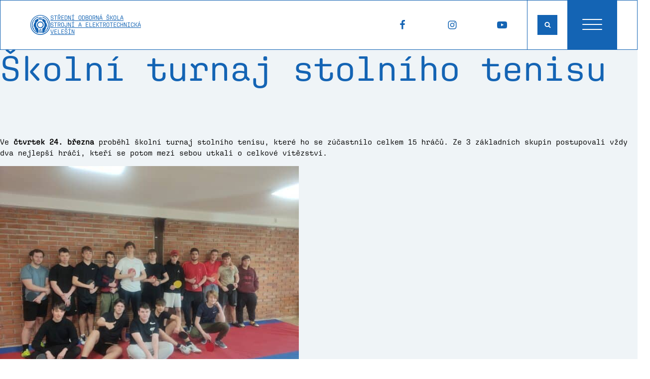

--- FILE ---
content_type: text/html; charset=UTF-8
request_url: https://www.sosvel.cz/2022/03/29/skolni-turnaj-stolniho-tenisu/
body_size: 25893
content:


<!DOCTYPE html>
<html lang="cs" >
<head>
<meta charset="UTF-8">
<meta name="viewport" content="width=device-width, initial-scale=1.0">
<!-- WP_HEAD() START -->
<title>Školní turnaj stolního tenisu &gt; SOŠ Strojní a Elektrotechnická Velešín</title>
<link rel="preload" as="style" href="https://use.typekit.net/lhq7anb.css">
<link rel="stylesheet" href="https://use.typekit.net/lhq7anb.css">

<!-- The SEO Framework od Sybre Waaijer -->
<meta name="robots" content="max-snippet:-1,max-image-preview:large,max-video-preview:-1" />
<link rel="canonical" href="https://www.sosvel.cz/2022/03/29/skolni-turnaj-stolniho-tenisu/" />
<meta name="description" content="Ve čtvrtek 24. března proběhl školní turnaj stolního tenisu, které ho se zúčastnilo celkem 15 hráčů. Ze 3 základních skupin postupovali vždy dva nejlepší hráči…" />
<meta name="theme-color" content="#1464b4" />
<meta property="og:type" content="article" />
<meta property="og:locale" content="cs_CZ" />
<meta property="og:site_name" content="SOŠ Strojní a Elektrotechnická Velešín" />
<meta property="og:title" content="Školní turnaj stolního tenisu" />
<meta property="og:description" content="Ve čtvrtek 24. března proběhl školní turnaj stolního tenisu, které ho se zúčastnilo celkem 15 hráčů. Ze 3 základních skupin postupovali vždy dva nejlepší hráči, kteří se potom mezi sebou utkali o…" />
<meta property="og:url" content="https://www.sosvel.cz/2022/03/29/skolni-turnaj-stolniho-tenisu/" />
<meta property="og:image" content="https://www.sosvel.cz/wp-content/uploads/1648200227083-scaled-1.jpg" />
<meta property="og:image:width" content="2048" />
<meta property="og:image:height" content="1536" />
<meta property="article:published_time" content="2022-03-29T16:07:08+00:00" />
<meta property="article:modified_time" content="2022-09-13T12:15:13+00:00" />
<meta name="twitter:card" content="summary_large_image" />
<meta name="twitter:title" content="Školní turnaj stolního tenisu" />
<meta name="twitter:description" content="Ve čtvrtek 24. března proběhl školní turnaj stolního tenisu, které ho se zúčastnilo celkem 15 hráčů. Ze 3 základních skupin postupovali vždy dva nejlepší hráči, kteří se potom mezi sebou utkali o…" />
<meta name="twitter:image" content="https://www.sosvel.cz/wp-content/uploads/1648200227083-scaled-1.jpg" />
<script type="application/ld+json">{"@context":"https://schema.org","@graph":[{"@type":"WebSite","@id":"https://www.sosvel.cz/#/schema/WebSite","url":"https://www.sosvel.cz/","name":"SOŠ Strojní a Elektrotechnická Velešín","inLanguage":"cs","potentialAction":{"@type":"SearchAction","target":{"@type":"EntryPoint","urlTemplate":"https://www.sosvel.cz/search/{search_term_string}/"},"query-input":"required name=search_term_string"},"publisher":{"@type":"Organization","@id":"https://www.sosvel.cz/#/schema/Organization","name":"SOŠ Strojní a Elektrotechnická Velešín","url":"https://www.sosvel.cz/","logo":{"@type":"ImageObject","url":"https://www.sosvel.cz/wp-content/uploads/sosvel-ikona-large.png","contentUrl":"https://www.sosvel.cz/wp-content/uploads/sosvel-ikona-large.png","width":232,"height":232,"contentSize":"24084"}}},{"@type":"WebPage","@id":"https://www.sosvel.cz/2022/03/29/skolni-turnaj-stolniho-tenisu/","url":"https://www.sosvel.cz/2022/03/29/skolni-turnaj-stolniho-tenisu/","name":"Školní turnaj stolního tenisu \u003E SOŠ Strojní a Elektrotechnická Velešín","description":"Ve čtvrtek 24. března proběhl školní turnaj stolního tenisu, které ho se zúčastnilo celkem 15 hráčů. Ze 3 základních skupin postupovali vždy dva nejlepší hráči…","inLanguage":"cs","isPartOf":{"@id":"https://www.sosvel.cz/#/schema/WebSite"},"breadcrumb":{"@type":"BreadcrumbList","@id":"https://www.sosvel.cz/#/schema/BreadcrumbList","itemListElement":[{"@type":"ListItem","position":1,"item":"https://www.sosvel.cz/","name":"SOŠ Strojní a Elektrotechnická Velešín"},{"@type":"ListItem","position":2,"item":"https://www.sosvel.cz/rubrika/skola/","name":"Rubrika: Škola"},{"@type":"ListItem","position":3,"item":"https://www.sosvel.cz/rubrika/skola/souteze/","name":"Rubrika: Soutěže"},{"@type":"ListItem","position":4,"name":"Školní turnaj stolního tenisu"}]},"potentialAction":{"@type":"ReadAction","target":"https://www.sosvel.cz/2022/03/29/skolni-turnaj-stolniho-tenisu/"},"datePublished":"2022-03-29T16:07:08+00:00","dateModified":"2022-09-13T12:15:13+00:00","author":{"@type":"Person","@id":"https://www.sosvel.cz/#/schema/Person/f65bcfc19a9b784c4c44adb258b60ce1","name":"AlesS"}}]}</script>
<!-- / The SEO Framework od Sybre Waaijer | 19.22ms meta | 3.50ms boot -->

<link rel="alternate" title="oEmbed (JSON)" type="application/json+oembed" href="https://www.sosvel.cz/wp-json/oembed/1.0/embed?url=https%3A%2F%2Fwww.sosvel.cz%2F2022%2F03%2F29%2Fskolni-turnaj-stolniho-tenisu%2F" />
<link rel="alternate" title="oEmbed (XML)" type="text/xml+oembed" href="https://www.sosvel.cz/wp-json/oembed/1.0/embed?url=https%3A%2F%2Fwww.sosvel.cz%2F2022%2F03%2F29%2Fskolni-turnaj-stolniho-tenisu%2F&#038;format=xml" />
<style id='wp-img-auto-sizes-contain-inline-css' type='text/css'>
img:is([sizes=auto i],[sizes^="auto," i]){contain-intrinsic-size:3000px 1500px}
/*# sourceURL=wp-img-auto-sizes-contain-inline-css */
</style>
<style id='wp-block-library-inline-css' type='text/css'>
:root{--wp-block-synced-color:#7a00df;--wp-block-synced-color--rgb:122,0,223;--wp-bound-block-color:var(--wp-block-synced-color);--wp-editor-canvas-background:#ddd;--wp-admin-theme-color:#007cba;--wp-admin-theme-color--rgb:0,124,186;--wp-admin-theme-color-darker-10:#006ba1;--wp-admin-theme-color-darker-10--rgb:0,107,160.5;--wp-admin-theme-color-darker-20:#005a87;--wp-admin-theme-color-darker-20--rgb:0,90,135;--wp-admin-border-width-focus:2px}@media (min-resolution:192dpi){:root{--wp-admin-border-width-focus:1.5px}}.wp-element-button{cursor:pointer}:root .has-very-light-gray-background-color{background-color:#eee}:root .has-very-dark-gray-background-color{background-color:#313131}:root .has-very-light-gray-color{color:#eee}:root .has-very-dark-gray-color{color:#313131}:root .has-vivid-green-cyan-to-vivid-cyan-blue-gradient-background{background:linear-gradient(135deg,#00d084,#0693e3)}:root .has-purple-crush-gradient-background{background:linear-gradient(135deg,#34e2e4,#4721fb 50%,#ab1dfe)}:root .has-hazy-dawn-gradient-background{background:linear-gradient(135deg,#faaca8,#dad0ec)}:root .has-subdued-olive-gradient-background{background:linear-gradient(135deg,#fafae1,#67a671)}:root .has-atomic-cream-gradient-background{background:linear-gradient(135deg,#fdd79a,#004a59)}:root .has-nightshade-gradient-background{background:linear-gradient(135deg,#330968,#31cdcf)}:root .has-midnight-gradient-background{background:linear-gradient(135deg,#020381,#2874fc)}:root{--wp--preset--font-size--normal:16px;--wp--preset--font-size--huge:42px}.has-regular-font-size{font-size:1em}.has-larger-font-size{font-size:2.625em}.has-normal-font-size{font-size:var(--wp--preset--font-size--normal)}.has-huge-font-size{font-size:var(--wp--preset--font-size--huge)}.has-text-align-center{text-align:center}.has-text-align-left{text-align:left}.has-text-align-right{text-align:right}.has-fit-text{white-space:nowrap!important}#end-resizable-editor-section{display:none}.aligncenter{clear:both}.items-justified-left{justify-content:flex-start}.items-justified-center{justify-content:center}.items-justified-right{justify-content:flex-end}.items-justified-space-between{justify-content:space-between}.screen-reader-text{border:0;clip-path:inset(50%);height:1px;margin:-1px;overflow:hidden;padding:0;position:absolute;width:1px;word-wrap:normal!important}.screen-reader-text:focus{background-color:#ddd;clip-path:none;color:#444;display:block;font-size:1em;height:auto;left:5px;line-height:normal;padding:15px 23px 14px;text-decoration:none;top:5px;width:auto;z-index:100000}html :where(.has-border-color){border-style:solid}html :where([style*=border-top-color]){border-top-style:solid}html :where([style*=border-right-color]){border-right-style:solid}html :where([style*=border-bottom-color]){border-bottom-style:solid}html :where([style*=border-left-color]){border-left-style:solid}html :where([style*=border-width]){border-style:solid}html :where([style*=border-top-width]){border-top-style:solid}html :where([style*=border-right-width]){border-right-style:solid}html :where([style*=border-bottom-width]){border-bottom-style:solid}html :where([style*=border-left-width]){border-left-style:solid}html :where(img[class*=wp-image-]){height:auto;max-width:100%}:where(figure){margin:0 0 1em}html :where(.is-position-sticky){--wp-admin--admin-bar--position-offset:var(--wp-admin--admin-bar--height,0px)}@media screen and (max-width:600px){html :where(.is-position-sticky){--wp-admin--admin-bar--position-offset:0px}}

/*# sourceURL=wp-block-library-inline-css */
</style><style id='wp-block-heading-inline-css' type='text/css'>
h1:where(.wp-block-heading).has-background,h2:where(.wp-block-heading).has-background,h3:where(.wp-block-heading).has-background,h4:where(.wp-block-heading).has-background,h5:where(.wp-block-heading).has-background,h6:where(.wp-block-heading).has-background{padding:1.25em 2.375em}h1.has-text-align-left[style*=writing-mode]:where([style*=vertical-lr]),h1.has-text-align-right[style*=writing-mode]:where([style*=vertical-rl]),h2.has-text-align-left[style*=writing-mode]:where([style*=vertical-lr]),h2.has-text-align-right[style*=writing-mode]:where([style*=vertical-rl]),h3.has-text-align-left[style*=writing-mode]:where([style*=vertical-lr]),h3.has-text-align-right[style*=writing-mode]:where([style*=vertical-rl]),h4.has-text-align-left[style*=writing-mode]:where([style*=vertical-lr]),h4.has-text-align-right[style*=writing-mode]:where([style*=vertical-rl]),h5.has-text-align-left[style*=writing-mode]:where([style*=vertical-lr]),h5.has-text-align-right[style*=writing-mode]:where([style*=vertical-rl]),h6.has-text-align-left[style*=writing-mode]:where([style*=vertical-lr]),h6.has-text-align-right[style*=writing-mode]:where([style*=vertical-rl]){rotate:180deg}
/*# sourceURL=https://www.sosvel.cz/wp-includes/blocks/heading/style.min.css */
</style>
<style id='wp-block-paragraph-inline-css' type='text/css'>
.is-small-text{font-size:.875em}.is-regular-text{font-size:1em}.is-large-text{font-size:2.25em}.is-larger-text{font-size:3em}.has-drop-cap:not(:focus):first-letter{float:left;font-size:8.4em;font-style:normal;font-weight:100;line-height:.68;margin:.05em .1em 0 0;text-transform:uppercase}body.rtl .has-drop-cap:not(:focus):first-letter{float:none;margin-left:.1em}p.has-drop-cap.has-background{overflow:hidden}:root :where(p.has-background){padding:1.25em 2.375em}:where(p.has-text-color:not(.has-link-color)) a{color:inherit}p.has-text-align-left[style*="writing-mode:vertical-lr"],p.has-text-align-right[style*="writing-mode:vertical-rl"]{rotate:180deg}
/*# sourceURL=https://www.sosvel.cz/wp-includes/blocks/paragraph/style.min.css */
</style>
<style id='wp-block-quote-inline-css' type='text/css'>
.wp-block-quote{box-sizing:border-box;overflow-wrap:break-word}.wp-block-quote.is-large:where(:not(.is-style-plain)),.wp-block-quote.is-style-large:where(:not(.is-style-plain)){margin-bottom:1em;padding:0 1em}.wp-block-quote.is-large:where(:not(.is-style-plain)) p,.wp-block-quote.is-style-large:where(:not(.is-style-plain)) p{font-size:1.5em;font-style:italic;line-height:1.6}.wp-block-quote.is-large:where(:not(.is-style-plain)) cite,.wp-block-quote.is-large:where(:not(.is-style-plain)) footer,.wp-block-quote.is-style-large:where(:not(.is-style-plain)) cite,.wp-block-quote.is-style-large:where(:not(.is-style-plain)) footer{font-size:1.125em;text-align:right}.wp-block-quote>cite{display:block}
/*# sourceURL=https://www.sosvel.cz/wp-includes/blocks/quote/style.min.css */
</style>
<style id='global-styles-inline-css' type='text/css'>
:root{--wp--preset--aspect-ratio--square: 1;--wp--preset--aspect-ratio--4-3: 4/3;--wp--preset--aspect-ratio--3-4: 3/4;--wp--preset--aspect-ratio--3-2: 3/2;--wp--preset--aspect-ratio--2-3: 2/3;--wp--preset--aspect-ratio--16-9: 16/9;--wp--preset--aspect-ratio--9-16: 9/16;--wp--preset--color--black: #000000;--wp--preset--color--cyan-bluish-gray: #abb8c3;--wp--preset--color--white: #ffffff;--wp--preset--color--pale-pink: #f78da7;--wp--preset--color--vivid-red: #cf2e2e;--wp--preset--color--luminous-vivid-orange: #ff6900;--wp--preset--color--luminous-vivid-amber: #fcb900;--wp--preset--color--light-green-cyan: #7bdcb5;--wp--preset--color--vivid-green-cyan: #00d084;--wp--preset--color--pale-cyan-blue: #8ed1fc;--wp--preset--color--vivid-cyan-blue: #0693e3;--wp--preset--color--vivid-purple: #9b51e0;--wp--preset--color--primary: #1464b4;--wp--preset--color--secondary: #009846;--wp--preset--color--accent: #eff4f7;--wp--preset--color--base: #000000;--wp--preset--gradient--vivid-cyan-blue-to-vivid-purple: linear-gradient(135deg,rgb(6,147,227) 0%,rgb(155,81,224) 100%);--wp--preset--gradient--light-green-cyan-to-vivid-green-cyan: linear-gradient(135deg,rgb(122,220,180) 0%,rgb(0,208,130) 100%);--wp--preset--gradient--luminous-vivid-amber-to-luminous-vivid-orange: linear-gradient(135deg,rgb(252,185,0) 0%,rgb(255,105,0) 100%);--wp--preset--gradient--luminous-vivid-orange-to-vivid-red: linear-gradient(135deg,rgb(255,105,0) 0%,rgb(207,46,46) 100%);--wp--preset--gradient--very-light-gray-to-cyan-bluish-gray: linear-gradient(135deg,rgb(238,238,238) 0%,rgb(169,184,195) 100%);--wp--preset--gradient--cool-to-warm-spectrum: linear-gradient(135deg,rgb(74,234,220) 0%,rgb(151,120,209) 20%,rgb(207,42,186) 40%,rgb(238,44,130) 60%,rgb(251,105,98) 80%,rgb(254,248,76) 100%);--wp--preset--gradient--blush-light-purple: linear-gradient(135deg,rgb(255,206,236) 0%,rgb(152,150,240) 100%);--wp--preset--gradient--blush-bordeaux: linear-gradient(135deg,rgb(254,205,165) 0%,rgb(254,45,45) 50%,rgb(107,0,62) 100%);--wp--preset--gradient--luminous-dusk: linear-gradient(135deg,rgb(255,203,112) 0%,rgb(199,81,192) 50%,rgb(65,88,208) 100%);--wp--preset--gradient--pale-ocean: linear-gradient(135deg,rgb(255,245,203) 0%,rgb(182,227,212) 50%,rgb(51,167,181) 100%);--wp--preset--gradient--electric-grass: linear-gradient(135deg,rgb(202,248,128) 0%,rgb(113,206,126) 100%);--wp--preset--gradient--midnight: linear-gradient(135deg,rgb(2,3,129) 0%,rgb(40,116,252) 100%);--wp--preset--font-size--small: var(--text-s);--wp--preset--font-size--medium: var(--text-m);--wp--preset--font-size--large: var(--text-l);--wp--preset--font-size--x-large: 42px;--wp--preset--font-size--extrasmall: var(--text-xs);--wp--preset--font-size--extralarge: var(--text-xl);--wp--preset--font-size--extraextralarge: var(--text-xxl);--wp--preset--font-family--aglet-mono: aglet-mono;--wp--preset--spacing--20: 0.44rem;--wp--preset--spacing--30: 0.67rem;--wp--preset--spacing--40: 1rem;--wp--preset--spacing--50: 1.5rem;--wp--preset--spacing--60: 2.25rem;--wp--preset--spacing--70: 3.38rem;--wp--preset--spacing--80: 5.06rem;--wp--preset--shadow--natural: 6px 6px 9px rgba(0, 0, 0, 0.2);--wp--preset--shadow--deep: 12px 12px 50px rgba(0, 0, 0, 0.4);--wp--preset--shadow--sharp: 6px 6px 0px rgba(0, 0, 0, 0.2);--wp--preset--shadow--outlined: 6px 6px 0px -3px rgb(255, 255, 255), 6px 6px rgb(0, 0, 0);--wp--preset--shadow--crisp: 6px 6px 0px rgb(0, 0, 0);}:root { --wp--style--global--content-size: var(--width-xl);--wp--style--global--wide-size: 100%; }:where(body) { margin: 0; }.wp-site-blocks > .alignleft { float: left; margin-right: 2em; }.wp-site-blocks > .alignright { float: right; margin-left: 2em; }.wp-site-blocks > .aligncenter { justify-content: center; margin-left: auto; margin-right: auto; }:where(.wp-site-blocks) > * { margin-block-start: var(--space-m); margin-block-end: 0; }:where(.wp-site-blocks) > :first-child { margin-block-start: 0; }:where(.wp-site-blocks) > :last-child { margin-block-end: 0; }:root { --wp--style--block-gap: var(--space-m); }:root :where(.is-layout-flow) > :first-child{margin-block-start: 0;}:root :where(.is-layout-flow) > :last-child{margin-block-end: 0;}:root :where(.is-layout-flow) > *{margin-block-start: var(--space-m);margin-block-end: 0;}:root :where(.is-layout-constrained) > :first-child{margin-block-start: 0;}:root :where(.is-layout-constrained) > :last-child{margin-block-end: 0;}:root :where(.is-layout-constrained) > *{margin-block-start: var(--space-m);margin-block-end: 0;}:root :where(.is-layout-flex){gap: var(--space-m);}:root :where(.is-layout-grid){gap: var(--space-m);}.is-layout-flow > .alignleft{float: left;margin-inline-start: 0;margin-inline-end: 2em;}.is-layout-flow > .alignright{float: right;margin-inline-start: 2em;margin-inline-end: 0;}.is-layout-flow > .aligncenter{margin-left: auto !important;margin-right: auto !important;}.is-layout-constrained > .alignleft{float: left;margin-inline-start: 0;margin-inline-end: 2em;}.is-layout-constrained > .alignright{float: right;margin-inline-start: 2em;margin-inline-end: 0;}.is-layout-constrained > .aligncenter{margin-left: auto !important;margin-right: auto !important;}.is-layout-constrained > :where(:not(.alignleft):not(.alignright):not(.alignfull)){max-width: var(--wp--style--global--content-size);margin-left: auto !important;margin-right: auto !important;}.is-layout-constrained > .alignwide{max-width: var(--wp--style--global--wide-size);}body .is-layout-flex{display: flex;}.is-layout-flex{flex-wrap: wrap;align-items: center;}.is-layout-flex > :is(*, div){margin: 0;}body .is-layout-grid{display: grid;}.is-layout-grid > :is(*, div){margin: 0;}body{background-color: var(--wp--preset--color--accent);color: var(--wp--preset--color--base);font-size: var(--wp--preset--font-size--medium);padding-top: 0px;padding-right: 0px;padding-bottom: 0px;padding-left: 0px;}a:where(:not(.wp-element-button)){text-decoration: underline;}:root :where(.wp-element-button, .wp-block-button__link){background-color: #32373c;border-width: 0;color: #fff;font-family: inherit;font-size: inherit;font-style: inherit;font-weight: inherit;letter-spacing: inherit;line-height: inherit;padding-top: calc(0.667em + 2px);padding-right: calc(1.333em + 2px);padding-bottom: calc(0.667em + 2px);padding-left: calc(1.333em + 2px);text-decoration: none;text-transform: inherit;}.has-black-color{color: var(--wp--preset--color--black) !important;}.has-cyan-bluish-gray-color{color: var(--wp--preset--color--cyan-bluish-gray) !important;}.has-white-color{color: var(--wp--preset--color--white) !important;}.has-pale-pink-color{color: var(--wp--preset--color--pale-pink) !important;}.has-vivid-red-color{color: var(--wp--preset--color--vivid-red) !important;}.has-luminous-vivid-orange-color{color: var(--wp--preset--color--luminous-vivid-orange) !important;}.has-luminous-vivid-amber-color{color: var(--wp--preset--color--luminous-vivid-amber) !important;}.has-light-green-cyan-color{color: var(--wp--preset--color--light-green-cyan) !important;}.has-vivid-green-cyan-color{color: var(--wp--preset--color--vivid-green-cyan) !important;}.has-pale-cyan-blue-color{color: var(--wp--preset--color--pale-cyan-blue) !important;}.has-vivid-cyan-blue-color{color: var(--wp--preset--color--vivid-cyan-blue) !important;}.has-vivid-purple-color{color: var(--wp--preset--color--vivid-purple) !important;}.has-primary-color{color: var(--wp--preset--color--primary) !important;}.has-secondary-color{color: var(--wp--preset--color--secondary) !important;}.has-accent-color{color: var(--wp--preset--color--accent) !important;}.has-base-color{color: var(--wp--preset--color--base) !important;}.has-black-background-color{background-color: var(--wp--preset--color--black) !important;}.has-cyan-bluish-gray-background-color{background-color: var(--wp--preset--color--cyan-bluish-gray) !important;}.has-white-background-color{background-color: var(--wp--preset--color--white) !important;}.has-pale-pink-background-color{background-color: var(--wp--preset--color--pale-pink) !important;}.has-vivid-red-background-color{background-color: var(--wp--preset--color--vivid-red) !important;}.has-luminous-vivid-orange-background-color{background-color: var(--wp--preset--color--luminous-vivid-orange) !important;}.has-luminous-vivid-amber-background-color{background-color: var(--wp--preset--color--luminous-vivid-amber) !important;}.has-light-green-cyan-background-color{background-color: var(--wp--preset--color--light-green-cyan) !important;}.has-vivid-green-cyan-background-color{background-color: var(--wp--preset--color--vivid-green-cyan) !important;}.has-pale-cyan-blue-background-color{background-color: var(--wp--preset--color--pale-cyan-blue) !important;}.has-vivid-cyan-blue-background-color{background-color: var(--wp--preset--color--vivid-cyan-blue) !important;}.has-vivid-purple-background-color{background-color: var(--wp--preset--color--vivid-purple) !important;}.has-primary-background-color{background-color: var(--wp--preset--color--primary) !important;}.has-secondary-background-color{background-color: var(--wp--preset--color--secondary) !important;}.has-accent-background-color{background-color: var(--wp--preset--color--accent) !important;}.has-base-background-color{background-color: var(--wp--preset--color--base) !important;}.has-black-border-color{border-color: var(--wp--preset--color--black) !important;}.has-cyan-bluish-gray-border-color{border-color: var(--wp--preset--color--cyan-bluish-gray) !important;}.has-white-border-color{border-color: var(--wp--preset--color--white) !important;}.has-pale-pink-border-color{border-color: var(--wp--preset--color--pale-pink) !important;}.has-vivid-red-border-color{border-color: var(--wp--preset--color--vivid-red) !important;}.has-luminous-vivid-orange-border-color{border-color: var(--wp--preset--color--luminous-vivid-orange) !important;}.has-luminous-vivid-amber-border-color{border-color: var(--wp--preset--color--luminous-vivid-amber) !important;}.has-light-green-cyan-border-color{border-color: var(--wp--preset--color--light-green-cyan) !important;}.has-vivid-green-cyan-border-color{border-color: var(--wp--preset--color--vivid-green-cyan) !important;}.has-pale-cyan-blue-border-color{border-color: var(--wp--preset--color--pale-cyan-blue) !important;}.has-vivid-cyan-blue-border-color{border-color: var(--wp--preset--color--vivid-cyan-blue) !important;}.has-vivid-purple-border-color{border-color: var(--wp--preset--color--vivid-purple) !important;}.has-primary-border-color{border-color: var(--wp--preset--color--primary) !important;}.has-secondary-border-color{border-color: var(--wp--preset--color--secondary) !important;}.has-accent-border-color{border-color: var(--wp--preset--color--accent) !important;}.has-base-border-color{border-color: var(--wp--preset--color--base) !important;}.has-vivid-cyan-blue-to-vivid-purple-gradient-background{background: var(--wp--preset--gradient--vivid-cyan-blue-to-vivid-purple) !important;}.has-light-green-cyan-to-vivid-green-cyan-gradient-background{background: var(--wp--preset--gradient--light-green-cyan-to-vivid-green-cyan) !important;}.has-luminous-vivid-amber-to-luminous-vivid-orange-gradient-background{background: var(--wp--preset--gradient--luminous-vivid-amber-to-luminous-vivid-orange) !important;}.has-luminous-vivid-orange-to-vivid-red-gradient-background{background: var(--wp--preset--gradient--luminous-vivid-orange-to-vivid-red) !important;}.has-very-light-gray-to-cyan-bluish-gray-gradient-background{background: var(--wp--preset--gradient--very-light-gray-to-cyan-bluish-gray) !important;}.has-cool-to-warm-spectrum-gradient-background{background: var(--wp--preset--gradient--cool-to-warm-spectrum) !important;}.has-blush-light-purple-gradient-background{background: var(--wp--preset--gradient--blush-light-purple) !important;}.has-blush-bordeaux-gradient-background{background: var(--wp--preset--gradient--blush-bordeaux) !important;}.has-luminous-dusk-gradient-background{background: var(--wp--preset--gradient--luminous-dusk) !important;}.has-pale-ocean-gradient-background{background: var(--wp--preset--gradient--pale-ocean) !important;}.has-electric-grass-gradient-background{background: var(--wp--preset--gradient--electric-grass) !important;}.has-midnight-gradient-background{background: var(--wp--preset--gradient--midnight) !important;}.has-small-font-size{font-size: var(--wp--preset--font-size--small) !important;}.has-medium-font-size{font-size: var(--wp--preset--font-size--medium) !important;}.has-large-font-size{font-size: var(--wp--preset--font-size--large) !important;}.has-x-large-font-size{font-size: var(--wp--preset--font-size--x-large) !important;}.has-extrasmall-font-size{font-size: var(--wp--preset--font-size--extrasmall) !important;}.has-extralarge-font-size{font-size: var(--wp--preset--font-size--extralarge) !important;}.has-extraextralarge-font-size{font-size: var(--wp--preset--font-size--extraextralarge) !important;}.has-aglet-mono-font-family{font-family: var(--wp--preset--font-family--aglet-mono) !important;}
:root :where(.wp-block-quote){margin-top: var(--space-l);margin-right: 0px;margin-bottom: var(--space-l);margin-left: 0px;padding-top: var(--space-m);padding-right: var(--space-m);padding-bottom: var(--space-m);padding-left: var(--space-m);}
/*# sourceURL=global-styles-inline-css */
</style>

<link rel='stylesheet' id='automaticcss-core-css' href='https://www.sosvel.cz/wp-content/uploads/automatic-css/automatic.css?ver=1759765411' type='text/css' media='all' />
<link rel='stylesheet' id='automaticcss-gutenberg-css' href='https://www.sosvel.cz/wp-content/uploads/automatic-css/automatic-gutenberg.css?ver=1759765413' type='text/css' media='all' />
<link rel='stylesheet' id='automaticcss-gutenberg-color-palette-css' href='https://www.sosvel.cz/wp-content/uploads/automatic-css/automatic-gutenberg-color-palette.css?ver=1759765416' type='text/css' media='all' />
<link rel='stylesheet' id='script-63208d05dc2ce-css' href='https://www.sosvel.cz/wp-content/uploads/scripts/swiper/swiper-bundle.min.css' type='text/css' media='all' />
<link rel='stylesheet' id='oxygen-css' href='https://www.sosvel.cz/wp-content/plugins/oxygen/component-framework/oxygen.css?ver=4.9.5' type='text/css' media='all' />
<style id='wpgb-head-inline-css' type='text/css'>
.wp-grid-builder:not(.wpgb-template),.wpgb-facet{opacity:0.01}.wpgb-facet fieldset{margin:0;padding:0;border:none;outline:none;box-shadow:none}.wpgb-facet fieldset:last-child{margin-bottom:40px;}.wpgb-facet fieldset legend.wpgb-sr-only{height:1px;width:1px}
/*# sourceURL=wpgb-head-inline-css */
</style>
<script type="text/javascript" src="https://www.sosvel.cz/wp-includes/js/jquery/jquery.min.js?ver=3.7.1" id="jquery-core-js"></script>
<link rel="https://api.w.org/" href="https://www.sosvel.cz/wp-json/" /><link rel="alternate" title="JSON" type="application/json" href="https://www.sosvel.cz/wp-json/wp/v2/posts/628" /><meta name="facebook-domain-verification" content="idz23cba8c5sqzif7lsak6h170tlku" />

<script>
    window.dataLayer = window.dataLayer || [];
    function gtag() { dataLayer.push(arguments); }

    gtag('consent', 'default', {
        'ad_storage': 'denied',
        'analytics_storage': 'denied',
        'functionality_storage': 'granted',
        'personalization_storage': 'denied',
        'security_storage': 'denied',
    });
</script>

<!-- Google Tag Manager -->
<script>(function(w,d,s,l,i){w[l]=w[l]||[];w[l].push({'gtm.start':
new Date().getTime(),event:'gtm.js'});var f=d.getElementsByTagName(s)[0],
j=d.createElement(s),dl=l!='dataLayer'?'&l='+l:'';j.async=true;j.src=
'https://www.googletagmanager.com/gtm.js?id='+i+dl;f.parentNode.insertBefore(j,f);
})(window,document,'script','dataLayer','GTM-T39XP4G');</script>
<!-- End Google Tag Manager -->
<link rel="stylesheet" href="https://www.sosvel.cz/wp-content/themes/a-theme/css/cookieconsent.css" media="print" onload="this.media='all'"><script defer src="https://www.sosvel.cz/wp-content/themes/a-theme/js/cookieconsent.js"></script>

<script>
    window.addEventListener('load', function() {

        // obtain plugin
        var cc = initCookieConsent();

        // run plugin with your configuration
        cc.run({
            current_lang: 'cs',
            autoclear_cookies: true, // default: false
            page_scripts: true, // default: false

            // mode: 'opt-in'                          // default: 'opt-in'; value: 'opt-in' or 'opt-out'
            // delay: 0,                               // default: 0
            // auto_language: '',                      // default: null; could also be 'browser' or 'document'
            // autorun: true,                          // default: true
            // force_consent: false,                   // default: false
            // hide_from_bots: false,                  // default: false
            // remove_cookie_tables: false             // default: false
            // cookie_name: 'cc_cookie',               // default: 'cc_cookie'
            // cookie_expiration: 182,                 // default: 182 (days)
            // cookie_necessary_only_expiration: 182   // default: disabled
            // cookie_domain: location.hostname,       // default: current domain
            // cookie_path: '/',                       // default: root
            // cookie_same_site: 'Lax',                // default: 'Lax'
            // use_rfc_cookie: false,                  // default: false
            // revision: 0,                            // default: 0

            gui_options: {
                consent_modal: {
                    layout: 'cloud', // box/cloud/bar
                    position: 'bottom center', // bottom/middle/top + left/right/center
                    transition: 'slide', // zoom/slide
                    swap_buttons: false // enable to invert buttons
                },
                settings_modal: {
                    layout: 'bar', // box/bar
                    position: 'left', // left/right
                    transition: 'slide' // zoom/slide
                }
            },

            onFirstAction: function(user_preferences, cookie) {
                // callback triggered only once on the first accept/reject action
            },

            onAccept: function(cookie) {
                if (cc.allowedCategory('analytics')) {
                    gtag('consent', 'update', {
                        'analytics_storage': 'granted'
                    });
                }
                if (cc.allowedCategory('advertising')) {
                    gtag('consent', 'update', {
                        'ad_storage': 'granted'
                    });
                    fbq('consent', 'grant');
                }
            },

            onChange: function(cookie, changed_categories) {
                // callback triggered when user changes preferences after consent has already been given
                if (cc.allowedCategory('analytics')) {
                    gtag('consent', 'update', {
                        'analytics_storage': 'granted'
                    });
                }
                if (!cc.allowedCategory('analytics')) {
                    gtag('consent', 'update', {
                        'analytics_storage': 'denied'
                    });
                }
                if (cc.allowedCategory('advertising')) {
                    gtag('consent', 'update', {
                        'ad_storage': 'granted'
                    });
                    fbq('consent', 'grant');
                }
                if (!cc.allowedCategory('advertising')) {
                    gtag('consent', 'update', {
                        'ad_storage': 'denied'
                    });
                    fbq('consent', 'revoke');
                }
            },

            languages: {
                'cs': {
                    consent_modal: {
                        title: 'Pomozte nám zlepšovat web s Cookies',
                        description: 'Pro zobrazení videí a dalšího mediálního obsahu potřebujeme Váš souhlas s cookies. Ten také použijeme pro zlepšování uživatelského prostředí webu na základě měření návštěvnosti. Cookie můžeme používat pouze s vaším svolením s <button type="button" data-cc="c-settings" class="cc-link">našimi cookies</button>.',
                        primary_btn: {
                            text: 'Přijmout všechny',
                            role: 'accept_all' // 'accept_selected' or 'accept_all'
                        },
                        secondary_btn: {
                            text: 'Odmítnout všechny',
                            role: 'accept_necessary' // 'settings' or 'accept_necessary'
                        }
                    },
                    settings_modal: {
                        title: 'Nastavení cookies',
                        save_settings_btn: 'Uložit nastavení',
                        accept_all_btn: 'Přijmout všechny',
                        reject_all_btn: 'Odmítnout všechny',
                        close_btn_label: 'Zavřít',
                        cookie_table_headers: [{
                            col1: 'Název'
                        }, {
                            col2: 'Doména'
                        }, {
                            col3: 'Expirace'
                        }, {
                            col4: 'Popis'
                        }],
                        blocks: [{
                            title: 'Používáme soubory cookies 📢',
                            description: 'Soubory cookie používám k zajištění základních funkcí webových stránek a ke zlepšení vašeho online zážitku. U každé kategorie si můžete zvolit, zda se chcete přihlásit nebo odhlásit, kdykoli budete chtít. Další podrobnosti týkající se souborů cookie a dalších citlivých údajů naleznete v úplném znění. <a href="/informace-o-cookies/" class="cc-link">Informace o cookies</a>.'
                        }, {
                            title: 'Technické cookies',
                            description: 'Bezpodmínečně nutné pro fungování webových stránek – tyto cookies nemohou být vypnuty a nevyžadují souhlas uživatele.',
                            toggle: {
                                value: 'necessary',
                                enabled: true,
                                readonly: true // cookie categories with readonly=true are all treated as "necessary cookies"
                            },
                            cookie_table: [ // list of all expected cookies
                                {
                                    col1: 'cc_cookie',
                                    col2: 'Cookie Consent',
                                    col3: '182 dní',
                                    col4: 'Uchovávání vašich cookie preferencí',
                                }
                            ]
                        }, {
                            title: 'Analytické cookies',
                            description: 'Shromažďují statistické informace o využívání webových stránek (zdroje návštěv, oblíbenost stránek apod.), údaje jsou agregované a tedy anonymní. Analytické cookies neobsahují osobní údaje. Souhlas uživatele se zpracováním těchto cookies lze odvolat prostřednictvím nastavení prohlížeče.',
                            toggle: {
                                value: 'analytics', // your cookie category
                                enabled: false,
                                readonly: false
                            },
                            cookie_table: [ // list of all expected cookies
                                {
                                    col1: '^_ga', // match all cookies starting with "_ga"
                                    col2: 'google.com',
                                    col3: '2 roky',
                                    col4: 'Soubor cookie _ga, instalovaný službou Google Analytics, vypočítává údaje o návštěvnících, relacích a kampaních a také sleduje používání webu pro analytickou zprávu webu. Soubor cookie ukládá informace anonymně a k rozpoznání jedinečných návštěvníků přiřazuje náhodně vygenerované číslo.',
                                    is_regex: true
                                }, {
                                    col1: '_ga^', // match all cookies starting with "_ga"
                                    col2: 'google.com',
                                    col3: '2 roky',
                                    col4: 'Soubor cookie _ga, instalovaný službou Google Analytics, vypočítává údaje o návštěvnících, relacích a kampaních a také sleduje používání webu pro analytickou zprávu webu. Soubor cookie ukládá informace anonymně a k rozpoznání jedinečných návštěvníků přiřazuje náhodně vygenerované číslo.',
                                    is_regex: true
                                }, {
                                    col1: '_gid',
                                    col2: 'google.com',
                                    col3: '1 den',
                                    col4: 'Soubor cookie _gid, instalovaný službou Google Analytics, ukládá informace o tom, jak návštěvníci používají webové stránky, a zároveň vytváří analytickou zprávu o výkonu webových stránek. Mezi shromažďované údaje patří počet návštěvníků, jejich zdroj a anonymně navštívené stránky.',
                                }, {
                                    col1: 'gat',
                                    col2: 'google.com',
                                    col3: '1 minuta',
                                    col4: 'Tento soubor cookie neukládá žádné informace o uživateli, slouží pouze k omezení počtu požadavků, které musí být odeslány na web doubleclick.net.',
                                }
                            ]
                        }, {
                            title: 'Marketingové cookies',
                            description: 'Slouží k cílení reklam a vytváření remarketingových seznamů. Prostřednictvím reklamních cookies může docházet k získávání a zpracování osobních údajů. Informace o tom, jak náš web využíváte, můžeme dále sdílet s našimi partnery z oblasti sociálních sítí, inzerce a analýz. Souhlas uživatele se zpracováním těchto cookies lze odvolat prostřednictvím nastavení prohlížeče.',
                            toggle: {
                                value: 'targeting',
                                enabled: false,
                                readonly: false
                            },
                            cookie_table: [ // list of all expected cookies
                                {
                                    col1: 'fbp',
                                    col2: 'facebook.com',
                                    col3: '3 měsíce',
                                    col4: 'Slouží k ukládání a sledování návštěv na různých webových stránkách.',
                                }
                            ]

                        }, {
                            title: 'Potřebujete více informací?',
                            description: 'V případě jakýchkoli dotazů týkajících se našich zásad o souborech cookie a vaší volby <a class="cc-link" href="/kontakty/">nás kontaktujte</a>.',
                        }]
                    }
                }
            }
        });
    });
</script>
<!-- Google Tag Manager (noscript) -->
<noscript><iframe src="https://www.googletagmanager.com/ns.html?id=GTM-T39XP4G" height="0" width="0"
        style="display:none;visibility:hidden"></iframe></noscript>
<!-- End Google Tag Manager (noscript) --><noscript><style>.wp-grid-builder .wpgb-card.wpgb-card-hidden .wpgb-card-wrapper{opacity:1!important;visibility:visible!important;transform:none!important}.wpgb-facet {opacity:1!important;pointer-events:auto!important}.wpgb-facet *:not(.wpgb-pagination-facet){display:none}</style></noscript><link rel="icon" href="https://www.sosvel.cz/wp-content/uploads/sosvel-ikona-large.png" sizes="32x32" />
<link rel="icon" href="https://www.sosvel.cz/wp-content/uploads/sosvel-ikona-large.png" sizes="192x192" />
<link rel="apple-touch-icon" href="https://www.sosvel.cz/wp-content/uploads/sosvel-ikona-large.png" />
<meta name="msapplication-TileImage" content="https://www.sosvel.cz/wp-content/uploads/sosvel-ikona-large.png" />
<link rel='stylesheet' id='oxygen-cache-1199-css' href='//www.sosvel.cz/wp-content/uploads/oxygen/css/1199.css?cache=1722936648&#038;ver=4bc402e5bebdde38645cdbe29c186f88' type='text/css' media='all' />
<link rel='stylesheet' id='oxygen-cache-12-css' href='//www.sosvel.cz/wp-content/uploads/oxygen/css/12.css?cache=1742254372&#038;ver=4bc402e5bebdde38645cdbe29c186f88' type='text/css' media='all' />
<link rel='stylesheet' id='oxygen-cache-1198-css' href='//www.sosvel.cz/wp-content/uploads/oxygen/css/1198.css?cache=1667929624&#038;ver=4bc402e5bebdde38645cdbe29c186f88' type='text/css' media='all' />
<link rel='stylesheet' id='oxygen-universal-styles-css' href='//www.sosvel.cz/wp-content/uploads/oxygen/css/universal.css?cache=1764542205&#038;ver=4bc402e5bebdde38645cdbe29c186f88' type='text/css' media='all' />
<link rel='stylesheet' id='automaticcss-oxygen-css' href='https://www.sosvel.cz/wp-content/uploads/automatic-css/automatic-oxygen.css?ver=1759765413' type='text/css' media='all' />
<!-- END OF WP_HEAD() -->
<link rel='stylesheet' id='color-scheme-switcher-frontend-css' href='https://www.sosvel.cz/wp-content/plugins/automaticcss-plugin/classes/Features/Color_Scheme_Switcher/css/frontend.css?ver=1765275853' type='text/css' media='all' />
</head>
<body class="wp-singular post-template-default single single-post postid-628 single-format-standard wp-theme-a-theme  wp-embed-responsive oxygen-body" >




						<header id="header" class=" ct-section site-header pad-section--none" ><div class="ct-section-inner-wrap"><div id="code_block-6-12" class="ct-code-block " ><a class="site-logo" title="SOŠVel - Úvodní stránka" href="/">
<svg title="Střední odborná škola strojní a elektrotechnická" alt="Střední odborná škola strojní a elektrotechnická Velešín logo" id="Group_542" data-name="Group 542" xmlns="http://www.w3.org/2000/svg" width="57.931" height="57.931" viewBox="0 0 57.931 57.931">
  <path id="Path_209" data-name="Path 209" d="M28.965,0A28.965,28.965,0,1,0,57.931,28.965,28.965,28.965,0,0,0,28.965,0M28.9,55.718A27.013,27.013,0,1,1,55.912,28.705,27.066,27.066,0,0,1,28.9,55.718" transform="translate(0 0)" fill="#1464b4" fill-rule="evenodd"/>
  <path id="Path_210" data-name="Path 210" d="M21.24,30.34H18.514l2.849,2.577H23.9l3.04-2.577H24.211L22.726,31.9Z" transform="translate(6.435 10.547)" fill="#1464b4" fill-rule="evenodd"/>
  <path id="Path_211" data-name="Path 211" d="M26.9,36.434a6.08,6.08,0,0,0-2.934-.585h-2.6a2.059,2.059,0,0,1-.926-.163.518.518,0,0,1-.315-.482.53.53,0,0,1,.315-.492,2.057,2.057,0,0,1,.926-.164h5.346l.724-1.511H21.413a5.543,5.543,0,0,0-2.756.579,1.751,1.751,0,0,0,0,3.172,5.542,5.542,0,0,0,2.756.581h2.613a2.663,2.663,0,0,1,1.074.17.549.549,0,0,1,0,1.032,2.588,2.588,0,0,1-1.074.172h-5.4l-.743,1.521h6.083a6.1,6.1,0,0,0,2.934-.585,1.777,1.777,0,0,0,0-3.246" transform="translate(6.134 11.484)" fill="#1464b4" fill-rule="evenodd"/>
  <path id="Path_212" data-name="Path 212" d="M15.46,27.211A12.288,12.288,0,0,1,22.045,16.33v-7.4a22.036,22.036,0,0,0-11.968,9.086l3.31-.055C9.092,22.574,8.107,26.37,8.234,33.91l2.114-2.17c.656,7.053,3.866,12.907,7.881,16.287A22.664,22.664,0,0,1,9.682,41.04C8.06,37.67,8.476,37.73,9.064,35.4L7.412,37.273A22.291,22.291,0,0,1,5.785,22.659c.9-2.012,1.349-1.926,3.116-2.907l-2.29.074A22.641,22.641,0,0,1,22.045,5.783V3.877a24.422,24.422,0,0,0,0,47.483V38.09A12.286,12.286,0,0,1,15.46,27.211" transform="translate(1.164 1.348)" fill="#1464b4" fill-rule="evenodd"/>
  <path id="Path_213" data-name="Path 213" d="M25.765,3.876v1.9A22.649,22.649,0,0,1,41.333,20.09l-2.461-.08c1.919,1.067,2.29.875,3.362,3.485a22.661,22.661,0,0,1,.383,4.108,22.412,22.412,0,0,1-2.3,9.883l-1.612-1.831c.557,2.213.955,2.284-.387,5.156A22.687,22.687,0,0,1,29.253,48.2c4.094-3.357,7.385-9.27,8.051-16.422l2.114,2.17c.127-7.54-.858-11.337-5.153-15.948l3.31.054A21.96,21.96,0,0,0,25.765,9.032v7.433a12.264,12.264,0,0,1,0,21.571V51.36a24.423,24.423,0,0,0,0-47.484" transform="translate(8.956 1.347)" fill="#1464b4" fill-rule="evenodd"/>
  <path id="Path_214" data-name="Path 214" d="M18.567,9.252a5.54,5.54,0,0,0,2.755.581h2.613a2.647,2.647,0,0,1,1.073.17.548.548,0,0,1,0,1.032,2.569,2.569,0,0,1-1.073.174h-5.4l-.743,1.52h6.084a6.094,6.094,0,0,0,2.932-.585,1.776,1.776,0,0,0,0-3.246,6.078,6.078,0,0,0-2.932-.585h-2.6a2.063,2.063,0,0,1-.926-.163.52.52,0,0,1-.315-.482.532.532,0,0,1,.315-.492,2.061,2.061,0,0,1,.926-.164h5.346L27.346,5.5H21.322a5.526,5.526,0,0,0-2.755.581,1.75,1.75,0,0,0,0,3.171" transform="translate(6.103 1.912)" fill="#1464b4" fill-rule="evenodd"/>
  <path id="Path_215" data-name="Path 215" d="M33.833,23.829a9.84,9.84,0,1,0-9.84,9.84,9.84,9.84,0,0,0,9.84-9.84m-9.84,7.127a7.127,7.127,0,1,1,7.127-7.127,7.141,7.141,0,0,1-7.127,7.127" transform="translate(4.919 4.863)" fill="#1464b4" fill-rule="evenodd"/>
</svg>
<span>Střední odborná škola<br>strojní a elektrotechnická<br>Velešín</span>
</a>
</div>
		<nav id="-mega-menu-7-12" class="oxy-mega-menu site-menu " ><ul class="oxy-inner-content oxy-mega-menu_inner" data-trigger=".oxy-burger-trigger" data-hovertabs="true" data-odelay="0" data-cdelay="50" data-duration="300" data-mouseover="true" data-hash-close="false" data-auto-aria="true" data-prevent-scroll="true" data-type="individual" >
		<li id="-mega-dropdown-9-12" class="oxy-mega-dropdown site-menu__dropdown " ><a  href="#dropdown" class="oxy-mega-dropdown_link " data-disable-link="disable" data-expanded="disable" ><span class="oxy-mega-dropdown_link-text">Škola</span><span class="oxy-mega-dropdown_icon"><svg id="icon-mega-dropdown-9-12"><use xlink:href="#FontAwesomeicon-angle-down"></use></svg></span></a><div class="oxy-mega-dropdown_inner oxy-header-container" data-icon="FontAwesomeicon-angle-down"><div class="oxy-mega-dropdown_container"><div class="oxy-inner-content oxy-mega-dropdown_content oxy-header-container"><div id="div_block-37-12" class="ct-div-block grid--5 gap--l grid--l-3 grid--xl-4 grid--m-2 grid--s-1" >
		<div id="-slide-menu-39-12" class="oxy-slide-menu site-menu__list " ><h4 class="oxy-slide-menu_title">Aktuálně</h4><div class="oxy-slide-menu_inner"  data-currentopen="disable" data-duration="300" data-collapse="disable" data-start="open" data-icon="Lineariconsicon-chevron-down" data-trigger-selector=".oxy-burger-trigger">  <ul id="menu-aktualne" class="oxy-slide-menu_list"><li id="menu-item-23" class="menu-item menu-item-type-post_type menu-item-object-page current_page_parent menu-item-23"><a href="https://www.sosvel.cz/aktuality/">Aktuality a články</a></li>
<li id="menu-item-24" class="menu-item menu-item-type-post_type menu-item-object-page menu-item-24"><a href="https://www.sosvel.cz/kalendar/">Kalendář akcí</a></li>
<li id="menu-item-2267" class="menu-item menu-item-type-post_type menu-item-object-page menu-item-2267"><a href="https://www.sosvel.cz/dny-otevrenych-dveri/">Dny otevřených dveří</a></li>
<li id="menu-item-5825" class="menu-item menu-item-type-post_type menu-item-object-page menu-item-5825"><a href="https://www.sosvel.cz/skolni-merch/">Školní merch</a></li>
</ul></div></div>

		
		<div id="-slide-menu-40-12" class="oxy-slide-menu site-menu__list " ><h4 class="oxy-slide-menu_title">Informace o škole</h4><div class="oxy-slide-menu_inner"  data-currentopen="disable" data-duration="300" data-collapse="disable" data-start="open" data-icon="Lineariconsicon-chevron-down" data-trigger-selector=".oxy-burger-trigger">  <ul id="menu-informace-o-skole" class="oxy-slide-menu_list"><li id="menu-item-31" class="menu-item menu-item-type-post_type menu-item-object-page menu-item-31"><a href="https://www.sosvel.cz/zakladni-informace/">Základní údaje</a></li>
<li id="menu-item-1822" class="menu-item menu-item-type-post_type menu-item-object-page menu-item-1822"><a href="https://www.sosvel.cz/kontakty/">Vedení školy</a></li>
<li id="menu-item-1823" class="menu-item menu-item-type-post_type menu-item-object-page menu-item-1823"><a href="https://www.sosvel.cz/skola-historie/">Historie školy</a></li>
<li id="menu-item-2128" class="menu-item menu-item-type-post_type menu-item-object-page menu-item-2128"><a href="https://www.sosvel.cz/mapa/">MAPA – Kde nás najdete?</a></li>
</ul></div></div>

		
		<div id="-slide-menu-41-12" class="oxy-slide-menu site-menu__list " ><h4 class="oxy-slide-menu_title">Obory</h4><div class="oxy-slide-menu_inner"  data-currentopen="disable" data-duration="300" data-collapse="disable" data-start="open" data-icon="Lineariconsicon-chevron-down" data-trigger-selector=".oxy-burger-trigger">  <ul id="menu-obory" class="oxy-slide-menu_list"><li id="menu-item-1918" class="menu-item menu-item-type-post_type menu-item-object-page menu-item-1918"><a href="https://www.sosvel.cz/obory/">Přehled oborů</a></li>
<li id="menu-item-1917" class="menu-item menu-item-type-custom menu-item-object-custom menu-item-1917"><a href="https://www.sosvel.cz/obory/#maturitni">Maturitní obory</a></li>
<li id="menu-item-1916" class="menu-item menu-item-type-custom menu-item-object-custom menu-item-1916"><a href="https://www.sosvel.cz/obory/#ucebni">Učební obory</a></li>
</ul></div></div>

		
		<div id="-slide-menu-42-12" class="oxy-slide-menu site-menu__list " ><h4 class="oxy-slide-menu_title">Partneři</h4><div class="oxy-slide-menu_inner"  data-currentopen="disable" data-duration="300" data-collapse="disable" data-start="open" data-icon="Lineariconsicon-chevron-down" data-trigger-selector=".oxy-burger-trigger">  <ul id="menu-partneri" class="oxy-slide-menu_list"><li id="menu-item-1920" class="menu-item menu-item-type-post_type menu-item-object-page menu-item-1920"><a href="https://www.sosvel.cz/partneri-skoly/">Partneři školy</a></li>
<li id="menu-item-1921" class="menu-item menu-item-type-post_type menu-item-object-page menu-item-1921"><a href="https://www.sosvel.cz/sponzorovani-zaku/">Sponzorování žáků</a></li>
</ul></div></div>

		
		<div id="-slide-menu-43-12" class="oxy-slide-menu site-menu__list " ><h4 class="oxy-slide-menu_title">Úřední deska</h4><div class="oxy-slide-menu_inner"  data-currentopen="disable" data-duration="300" data-collapse="disable" data-start="open" data-icon="Lineariconsicon-chevron-down" data-trigger-selector=".oxy-burger-trigger">  <ul id="menu-uredni-deska" class="oxy-slide-menu_list"><li id="menu-item-3508" class="menu-item menu-item-type-post_type menu-item-object-page menu-item-3508"><a href="https://www.sosvel.cz/skolska-rada/">Školská rada</a></li>
<li id="menu-item-1908" class="menu-item menu-item-type-post_type menu-item-object-page menu-item-1908"><a href="https://www.sosvel.cz/vyberova-rizeni/">Výběrová řízení</a></li>
<li id="menu-item-1906" class="menu-item menu-item-type-post_type menu-item-object-page menu-item-1906"><a href="https://www.sosvel.cz/projekty/">Projekty</a></li>
<li id="menu-item-7157" class="menu-item menu-item-type-post_type menu-item-object-page menu-item-7157"><a href="https://www.sosvel.cz/srps/">SRPŠ</a></li>
<li id="menu-item-1907" class="menu-item menu-item-type-post_type menu-item-object-page menu-item-1907"><a href="https://www.sosvel.cz/gdpr/">GDPR</a></li>
<li id="menu-item-3500" class="menu-item menu-item-type-post_type menu-item-object-page menu-item-3500"><a href="https://www.sosvel.cz/whistleblowing/">Whistleblowing</a></li>
</ul></div></div>

		</div></div></div></div></li>

		
		<li id="-mega-dropdown-12-12" class="oxy-mega-dropdown site-menu__dropdown " ><a  href="#dropdown" class="oxy-mega-dropdown_link " data-disable-link="disable" data-expanded="disable" ><span class="oxy-mega-dropdown_link-text">Uchazeč</span><span class="oxy-mega-dropdown_icon"><svg id="icon-mega-dropdown-12-12"><use xlink:href="#FontAwesomeicon-angle-down"></use></svg></span></a><div class="oxy-mega-dropdown_inner oxy-header-container" data-icon="FontAwesomeicon-angle-down"><div class="oxy-mega-dropdown_container"><div class="oxy-inner-content oxy-mega-dropdown_content oxy-header-container"><div id="div_block-44-12" class="ct-div-block grid--s-1 gap--s grid--3 grid--m-2" >
		<div id="-slide-menu-45-12" class="oxy-slide-menu site-menu__list " ><h4 class="oxy-slide-menu_title">Informace pro uchazeče</h4><div class="oxy-slide-menu_inner"  data-currentopen="disable" data-duration="300" data-collapse="disable" data-start="open" data-icon="Lineariconsicon-chevron-down" data-trigger-selector=".oxy-burger-trigger">  <ul id="menu-informace-pro-uchazece" class="oxy-slide-menu_list"><li id="menu-item-1435" class="menu-item menu-item-type-post_type menu-item-object-page menu-item-1435"><a href="https://www.sosvel.cz/proc-studovat-na-nasi-skole/">Proč u nás studovat</a></li>
<li id="menu-item-1434" class="menu-item menu-item-type-post_type menu-item-object-page menu-item-1434"><a href="https://www.sosvel.cz/obory/">Obory</a></li>
<li id="menu-item-1433" class="menu-item menu-item-type-post_type menu-item-object-page menu-item-1433"><a href="https://www.sosvel.cz/dny-otevrenych-dveri/">Dny otevřených dveří</a></li>
<li id="menu-item-7283" class="menu-item menu-item-type-post_type menu-item-object-page menu-item-7283"><a href="https://www.sosvel.cz/kurzy-exkurze-a-sportovni-akce/">Kurzy, exkurze a sportovní akce</a></li>
<li id="menu-item-2330" class="menu-item menu-item-type-post_type menu-item-object-page menu-item-2330"><a href="https://www.sosvel.cz/sponzorovani-zaku/">Sponzorování žáků</a></li>
<li id="menu-item-2207" class="menu-item menu-item-type-post_type menu-item-object-page menu-item-2207"><a href="https://www.sosvel.cz/faq/">Nejčastější dotazy</a></li>
</ul></div></div>

		
		<div id="-slide-menu-275-12" class="oxy-slide-menu site-menu__list " ><h4 class="oxy-slide-menu_title">Areál školy</h4><div class="oxy-slide-menu_inner"  data-currentopen="disable" data-duration="300" data-collapse="disable" data-start="open" data-icon="Lineariconsicon-chevron-down" data-trigger-selector=".oxy-burger-trigger">  <ul id="menu-areal-skoly" class="oxy-slide-menu_list"><li id="menu-item-4654" class="menu-item menu-item-type-post_type menu-item-object-page menu-item-4654"><a href="https://www.sosvel.cz/skolni-jidelna-a-kuchyne/">Školní jídelna a kuchyně</a></li>
<li id="menu-item-4655" class="menu-item menu-item-type-post_type menu-item-object-page menu-item-4655"><a href="https://www.sosvel.cz/ubytovani-studenti-informace/">Domov mládeže</a></li>
<li id="menu-item-4656" class="menu-item menu-item-type-post_type menu-item-object-page menu-item-4656"><a href="https://www.sosvel.cz/dilny/">Dílny</a></li>
</ul></div></div>

		
		<div id="-slide-menu-48-12" class="oxy-slide-menu site-menu__list " ><h4 class="oxy-slide-menu_title">Přijímačky</h4><div class="oxy-slide-menu_inner"  data-currentopen="disable" data-duration="300" data-collapse="disable" data-start="open" data-icon="Lineariconsicon-chevron-down" data-trigger-selector=".oxy-burger-trigger">  <ul id="menu-prijimacky" class="oxy-slide-menu_list"><li id="menu-item-1835" class="menu-item menu-item-type-post_type menu-item-object-page menu-item-1835"><a href="https://www.sosvel.cz/prijimaci-rizeni/">Přijímací řízení</a></li>
<li id="menu-item-7223" class="menu-item menu-item-type-custom menu-item-object-custom menu-item-7223"><a href="https://www.sosvel.cz/prijimaci-rizeni/#pocty-prijimanych-zaku">Počty přijímaných žáků</a></li>
<li id="menu-item-4104" class="menu-item menu-item-type-post_type menu-item-object-page menu-item-4104"><a href="https://www.sosvel.cz/deadliny-a-terminy/">Co je třeba do prváku (před přijetím)</a></li>
<li id="menu-item-4107" class="menu-item menu-item-type-custom menu-item-object-custom menu-item-4107"><a href="https://www.sosvel.cz/deadliny-a-terminy/#po-prijeti">Co je třeba do prváku (po přijetí)</a></li>
<li id="menu-item-4094" class="menu-item menu-item-type-custom menu-item-object-custom menu-item-4094"><a href="https://www.prihlaskynastredni.cz/rodice-zaci.html">Přijímačky 2026 &#8211; informační web</a></li>
<li id="menu-item-7231" class="menu-item menu-item-type-custom menu-item-object-custom menu-item-7231"><a href="https://www.youtube.com/watch?v=dHbLyYx0BWk">Informace pro uchazeče o studium na SŠ</a></li>
</ul></div></div>

		</div></div></div></div></li>

		
		<li id="-mega-dropdown-13-12" class="oxy-mega-dropdown site-menu__dropdown " ><a  href="#dropdown" class="oxy-mega-dropdown_link " data-disable-link="disable" data-expanded="disable" ><span class="oxy-mega-dropdown_link-text">Student</span><span class="oxy-mega-dropdown_icon"><svg id="icon-mega-dropdown-13-12"><use xlink:href="#FontAwesomeicon-angle-down"></use></svg></span></a><div class="oxy-mega-dropdown_inner oxy-header-container" data-icon="FontAwesomeicon-angle-down"><div class="oxy-mega-dropdown_container"><div class="oxy-inner-content oxy-mega-dropdown_content oxy-header-container"><div id="div_block-226-12" class="ct-div-block margin-bottom--m" >
		<div id="-slide-menu-228-12" class="oxy-slide-menu site-menu__login " ><div class="oxy-slide-menu_inner" itemscope itemtype="https://schema.org/SiteNavigationElement" data-currentopen="disable" data-duration="300" data-collapse="disable" data-start="open" data-icon="Lineariconsicon-chevron-down" data-trigger-selector=".oxy-burger-trigger">  <ul id="menu-prihlasovani-do-sluzeb" class="oxy-slide-menu_list"><li id="menu-item-2189" class="menu-item menu-item-type-custom menu-item-object-custom menu-item-2189"><a href="https://www.skolaonline.cz/Aktuality.aspx" itemprop="url"><span itemprop="name">Škola Online</span></a></li>
<li id="menu-item-2193" class="menu-item menu-item-type-custom menu-item-object-custom menu-item-2193"><a href="https://moodle.sosvel.cz/login/index.php" itemprop="url"><span itemprop="name">Moodle</span></a></li>
<li id="menu-item-2190" class="menu-item menu-item-type-custom menu-item-object-custom menu-item-2190"><a href="https://www.strava.cz/" itemprop="url"><span itemprop="name">Stravování</span></a></li>
<li id="menu-item-2191" class="menu-item menu-item-type-custom menu-item-object-custom menu-item-2191"><a href="https://skolniprogram.cz/login" itemprop="url"><span itemprop="name">Online Pokladna</span></a></li>
<li id="menu-item-2194" class="menu-item menu-item-type-custom menu-item-object-custom menu-item-2194"><a href="https://portal.office.com/" itemprop="url"><span itemprop="name">Office 365</span></a></li>
<li id="menu-item-2195" class="menu-item menu-item-type-custom menu-item-object-custom menu-item-2195"><a href="https://teams.microsoft.com/" itemprop="url"><span itemprop="name">MS Teams</span></a></li>
<li id="menu-item-2196" class="menu-item menu-item-type-custom menu-item-object-custom menu-item-2196"><a href="https://www.netacad.com/" itemprop="url"><span itemprop="name">CISCO Academy</span></a></li>
<li id="menu-item-2197" class="menu-item menu-item-type-custom menu-item-object-custom menu-item-2197"><a href="https://academy.autodesk.com/authenticated-home-user" itemprop="url"><span itemprop="name">Autodesk Design Academy</span></a></li>
<li id="menu-item-2198" class="menu-item menu-item-type-custom menu-item-object-custom menu-item-2198"><a href="https://ilearning.oracle.com/ilearn/en/learner/jsp/login.jsp?site=OracleAcad" itemprop="url"><span itemprop="name">Oracle Academy</span></a></li>
</ul></div></div>

		</div><div id="div_block-52-12" class="ct-div-block grid--5 grid--xl-4 grid--l-3 grid--m-2 grid--s-1 gap--s" >
		<div id="-slide-menu-53-12" class="oxy-slide-menu site-menu__list " ><h4 class="oxy-slide-menu_title">Informace pro studenty</h4><div class="oxy-slide-menu_inner"  data-currentopen="disable" data-duration="300" data-collapse="disable" data-start="open" data-icon="Lineariconsicon-chevron-down" data-trigger-selector=".oxy-burger-trigger">  <ul id="menu-informace-pro-studenty" class="oxy-slide-menu_list"><li id="menu-item-1840" class="menu-item menu-item-type-post_type menu-item-object-page menu-item-1840"><a href="https://www.sosvel.cz/dokumenty-a-formulare/">Dokumenty a formuláře</a></li>
<li id="menu-item-1841" class="menu-item menu-item-type-post_type menu-item-object-page menu-item-1841"><a href="https://www.sosvel.cz/skolni-poradenske-pracoviste/">Poradenské pracoviště</a></li>
<li id="menu-item-1842" class="menu-item menu-item-type-post_type menu-item-object-page menu-item-1842"><a href="https://www.sosvel.cz/online-pokladna/">Online pokladna</a></li>
<li id="menu-item-3453" class="menu-item menu-item-type-post_type menu-item-object-page menu-item-3453"><a href="https://www.sosvel.cz/prispevkove-programy-pro-zaky/">Příspěvkové programy pro žáky</a></li>
</ul></div></div>

		
		<div id="-slide-menu-54-12" class="oxy-slide-menu site-menu__list " ><h4 class="oxy-slide-menu_title">Certifikace</h4><div class="oxy-slide-menu_inner"  data-currentopen="disable" data-duration="300" data-collapse="disable" data-start="open" data-icon="Lineariconsicon-chevron-down" data-trigger-selector=".oxy-burger-trigger">  <ul id="menu-certifikace" class="oxy-slide-menu_list"><li id="menu-item-1843" class="menu-item menu-item-type-post_type menu-item-object-page menu-item-1843"><a href="https://www.sosvel.cz/autodesk-academy/">Autodesk Design Academy</a></li>
<li id="menu-item-1844" class="menu-item menu-item-type-post_type menu-item-object-page menu-item-1844"><a href="https://www.sosvel.cz/cisco/">Cisco Networking Academy</a></li>
<li id="menu-item-1845" class="menu-item menu-item-type-post_type menu-item-object-page menu-item-1845"><a href="https://www.sosvel.cz/ecdl/">ECDL/ICDL</a></li>
<li id="menu-item-2262" class="menu-item menu-item-type-post_type menu-item-object-page menu-item-2262"><a href="https://www.sosvel.cz/oracle-academy/">Oracle Academy</a></li>
</ul></div></div>

		
		<div id="-slide-menu-55-12" class="oxy-slide-menu site-menu__list " ><h4 class="oxy-slide-menu_title">Pro závěrečné ročníky</h4><div class="oxy-slide-menu_inner"  data-currentopen="disable" data-duration="300" data-collapse="disable" data-start="open" data-icon="Lineariconsicon-chevron-down" data-trigger-selector=".oxy-burger-trigger">  <ul id="menu-pro-zaverecne-rocniky" class="oxy-slide-menu_list"><li id="menu-item-1827" class="menu-item menu-item-type-post_type menu-item-object-page menu-item-1827"><a href="https://www.sosvel.cz/maturitni-zkousky/">Maturitní a závěrečné zkoušky</a></li>
<li id="menu-item-6256" class="menu-item menu-item-type-post_type menu-item-object-page menu-item-6256"><a href="https://www.sosvel.cz/uznavani-mezinarodnich-ict-certifikatu-u-maturity/">Uznávání mezinárodních ICT certifikátů u maturity</a></li>
<li id="menu-item-6255" class="menu-item menu-item-type-post_type menu-item-object-page menu-item-6255"><a href="https://www.sosvel.cz/uznavani-mezinarodnich-jazykovych-certifikatu-u-maturity/">Uznávání mezinárodních jazykových certifikátů u maturity</a></li>
<li id="menu-item-1831" class="menu-item menu-item-type-post_type menu-item-object-page menu-item-1831"><a href="https://www.sosvel.cz/europass/">Europass</a></li>
</ul></div></div>

		
		<div id="-slide-menu-56-12" class="oxy-slide-menu site-menu__list " ><h4 class="oxy-slide-menu_title">Programy</h4><div class="oxy-slide-menu_inner"  data-currentopen="disable" data-duration="300" data-collapse="disable" data-start="open" data-icon="Lineariconsicon-chevron-down" data-trigger-selector=".oxy-burger-trigger">  <ul id="menu-programy" class="oxy-slide-menu_list"><li id="menu-item-1849" class="menu-item menu-item-type-post_type menu-item-object-page menu-item-1849"><a href="https://www.sosvel.cz/erasmus/">Erasmus+</a></li>
<li id="menu-item-6267" class="menu-item menu-item-type-post_type menu-item-object-page menu-item-6267"><a href="https://www.sosvel.cz/ja-czech/">JA Czech</a></li>
<li id="menu-item-4498" class="menu-item menu-item-type-post_type menu-item-object-page menu-item-4498"><a href="https://www.sosvel.cz/edugrant/">EDUgrant</a></li>
<li id="menu-item-1851" class="menu-item menu-item-type-post_type menu-item-object-page menu-item-1851"><a href="https://www.sosvel.cz/fulbrightova-komise/">Fulbrightova komise</a></li>
<li id="menu-item-2351" class="menu-item menu-item-type-post_type menu-item-object-page menu-item-2351"><a href="https://www.sosvel.cz/projekt-edison/">Projekt Edison</a></li>
</ul></div></div>

		
		<div id="-slide-menu-57-12" class="oxy-slide-menu site-menu__list " ><h4 class="oxy-slide-menu_title">Kroužky</h4><div class="oxy-slide-menu_inner"  data-currentopen="disable" data-duration="300" data-collapse="disable" data-start="open" data-icon="Lineariconsicon-chevron-down" data-trigger-selector=".oxy-burger-trigger">  <ul id="menu-krouzky" class="oxy-slide-menu_list"><li id="menu-item-1824" class="menu-item menu-item-type-post_type menu-item-object-page menu-item-1824"><a href="https://www.sosvel.cz/krouzky/">Kroužky pro žáky</a></li>
<li id="menu-item-3552" class="menu-item menu-item-type-post_type menu-item-object-page menu-item-3552"><a href="https://www.sosvel.cz/pomahame-s-krouzky-pro-jihoceske-deti/">Pomáháme s kroužky pro jihočeské děti</a></li>
<li id="menu-item-1825" class="menu-item menu-item-type-post_type menu-item-object-page menu-item-1825"><a href="https://www.sosvel.cz/zajmova-cinnost-ve-velesine/">Volný čas ve Velešíně</a></li>
</ul></div></div>

		</div></div></div></div></li>

		
		<li id="-mega-dropdown-14-12" class="oxy-mega-dropdown site-menu__dropdown " ><a  href="#dropdown" class="oxy-mega-dropdown_link " data-disable-link="disable" data-expanded="disable" ><span class="oxy-mega-dropdown_link-text">Veřejnost</span><span class="oxy-mega-dropdown_icon"><svg id="icon-mega-dropdown-14-12"><use xlink:href="#FontAwesomeicon-angle-down"></use></svg></span></a><div class="oxy-mega-dropdown_inner oxy-header-container" data-icon="FontAwesomeicon-angle-down"><div class="oxy-mega-dropdown_container"><div class="oxy-inner-content oxy-mega-dropdown_content oxy-header-container"><div id="div_block-142-12" class="ct-div-block width--full gap--s" >
		<div id="-slide-menu-143-12" class="oxy-slide-menu site-menu__list-contacts site-menu__list-public " ><div class="oxy-slide-menu_inner"  data-currentopen="disable" data-duration="300" data-collapse="disable" data-start="open" data-icon="Lineariconsicon-chevron-down" data-trigger-selector=".oxy-burger-trigger">  <ul id="menu-verejnost-1-1" class="oxy-slide-menu_list"><li id="menu-item-1305" class="menu-item menu-item-type-post_type menu-item-object-page menu-item-1305"><a href="https://www.sosvel.cz/komercni-stravovani/">Komerční stravování</a></li>
<li id="menu-item-1306" class="menu-item menu-item-type-post_type menu-item-object-page menu-item-1306"><a href="https://www.sosvel.cz/komercni-ubytovani/">Komerční ubytování</a></li>
<li id="menu-item-1308" class="menu-item menu-item-type-post_type menu-item-object-page menu-item-1308"><a href="https://www.sosvel.cz/letni-kempy-4camps/">Letní kempy 4CAMPS</a></li>
</ul></div></div>

		</div></div></div></div></li>

		
		<li id="-mega-dropdown-15-12" class="oxy-mega-dropdown site-menu__dropdown " ><a  href="/fotogalerie/" class="oxy-mega-dropdown_link " data-disable-link="disable" data-expanded="disable" ><span class="oxy-mega-dropdown_link-text">Galerie</span><span class="oxy-mega-dropdown_icon"><svg id="icon-mega-dropdown-15-12"><use xlink:href="#FontAwesomeicon-angle-down"></use></svg></span></a><div class="oxy-mega-dropdown_inner oxy-header-container" data-icon="FontAwesomeicon-angle-down"><div class="oxy-mega-dropdown_container"><div class="oxy-inner-content oxy-mega-dropdown_content oxy-header-container"><div id="div_block-68-12" class="ct-div-block grid--5 grid--xl-4 grid--l-3 grid--m-2 grid--s-1 gap--s" >
		<div id="-slide-menu-69-12" class="oxy-slide-menu site-menu__list " ><h4 class="oxy-slide-menu_title">Škola</h4><div class="oxy-slide-menu_inner"  data-currentopen="disable" data-duration="300" data-collapse="disable" data-start="open" data-icon="Lineariconsicon-chevron-down" data-trigger-selector=".oxy-burger-trigger">  <ul id="menu-skola" class="oxy-slide-menu_list"><li id="menu-item-1496" class="menu-item menu-item-type-post_type menu-item-object-fotogalerie menu-item-1496"><a href="https://www.sosvel.cz/fotogalerie/vnitrni-prostory-skoly/">Virtuální prohlídka</a></li>
<li id="menu-item-1497" class="menu-item menu-item-type-custom menu-item-object-custom menu-item-1497"><a href="/fotogalerie/vnitrni-prostory-skoly/#fotografie">Fotografie</a></li>
</ul></div></div>

		
		<div id="-slide-menu-70-12" class="oxy-slide-menu site-menu__list " ><h4 class="oxy-slide-menu_title">Okolí</h4><div class="oxy-slide-menu_inner"  data-currentopen="disable" data-duration="300" data-collapse="disable" data-start="open" data-icon="Lineariconsicon-chevron-down" data-trigger-selector=".oxy-burger-trigger">  <ul id="menu-okoli" class="oxy-slide-menu_list"><li id="menu-item-1502" class="menu-item menu-item-type-post_type menu-item-object-fotogalerie menu-item-1502"><a href="https://www.sosvel.cz/fotogalerie/vnejsi-areal-skoly/">Virtuální prohlídka</a></li>
<li id="menu-item-1503" class="menu-item menu-item-type-custom menu-item-object-custom menu-item-1503"><a href="/fotogalerie/vnejsi-areal-skoly/#fotografie">Fotografie</a></li>
</ul></div></div>

		
		<div id="-slide-menu-71-12" class="oxy-slide-menu site-menu__list " ><h4 class="oxy-slide-menu_title">Domov mládeže</h4><div class="oxy-slide-menu_inner"  data-currentopen="disable" data-duration="300" data-collapse="disable" data-start="open" data-icon="Lineariconsicon-chevron-down" data-trigger-selector=".oxy-burger-trigger">  <ul id="menu-domov-mladeze" class="oxy-slide-menu_list"><li id="menu-item-1498" class="menu-item menu-item-type-post_type menu-item-object-fotogalerie menu-item-1498"><a href="https://www.sosvel.cz/fotogalerie/domov-mladeze/">Virtuální prohlídka</a></li>
<li id="menu-item-1499" class="menu-item menu-item-type-custom menu-item-object-custom menu-item-1499"><a href="/fotogalerie/domov-mladeze/#fotografie">Fotografie</a></li>
</ul></div></div>

		
		<div id="-slide-menu-72-12" class="oxy-slide-menu site-menu__list " ><h4 class="oxy-slide-menu_title">Dílny</h4><div class="oxy-slide-menu_inner"  data-currentopen="disable" data-duration="300" data-collapse="disable" data-start="open" data-icon="Lineariconsicon-chevron-down" data-trigger-selector=".oxy-burger-trigger">  <ul id="menu-dilny" class="oxy-slide-menu_list"><li id="menu-item-1500" class="menu-item menu-item-type-post_type menu-item-object-fotogalerie menu-item-1500"><a href="https://www.sosvel.cz/fotogalerie/dilny/">Virtuální prohlídka</a></li>
<li id="menu-item-1501" class="menu-item menu-item-type-custom menu-item-object-custom menu-item-1501"><a href="/fotogalerie/dilny/#fotografie">Fotografie</a></li>
</ul></div></div>

		<div id="div_block-212-12" class="ct-div-block" ><h3 id="headline-210-12" class="ct-headline text--white margin-bottom--m">Události</h3><div id="code_block-209-12" class="ct-code-block gap--s site-menu__list oxy-slide-menu width--full site-menu__gallery col-count--2" ><ul class="oxy-slide-menu_list"><li class="menu-item"><a class="link--white" href="https://www.sosvel.cz/kategorie/2025-2026/">2025/2026</a></li><li class="menu-item"><a class="link--white" href="https://www.sosvel.cz/kategorie/2024-2025/">2024/2025</a></li><li class="menu-item"><a class="link--white" href="https://www.sosvel.cz/kategorie/2023/">2023/2024</a></li><li class="menu-item"><a class="link--white" href="https://www.sosvel.cz/kategorie/2022/">2022/2023</a></li><li class="menu-item"><a class="link--white" href="https://www.sosvel.cz/kategorie/2021/">2021/2022</a></li><li class="menu-item"><a class="link--white" href="https://www.sosvel.cz/kategorie/2020/">2020/2021</a></li></ul></div></div></div></div></div></div></li>

		
		<li id="-mega-dropdown-16-12" class="oxy-mega-dropdown site-menu__dropdown " ><a  href="/kontakty/" class="oxy-mega-dropdown_link " data-disable-link="disable" data-expanded="disable" ><span class="oxy-mega-dropdown_link-text">Kontakt</span><span class="oxy-mega-dropdown_icon"><svg id="icon-mega-dropdown-16-12"><use xlink:href="#FontAwesomeicon-angle-down"></use></svg></span></a><div class="oxy-mega-dropdown_inner oxy-header-container" data-icon="FontAwesomeicon-angle-down"><div class="oxy-mega-dropdown_container"><div class="oxy-inner-content oxy-mega-dropdown_content oxy-header-container"><div id="div_block-76-12" class="ct-div-block width--full gap--s" >
		<div id="-slide-menu-141-12" class="oxy-slide-menu site-menu__list-contacts " ><div class="oxy-slide-menu_inner"  data-currentopen="disable" data-duration="300" data-collapse="disable" data-start="open" data-icon="Lineariconsicon-chevron-down" data-trigger-selector=".oxy-burger-trigger">  <ul id="menu-kontakt-1-1" class="oxy-slide-menu_list"><li id="menu-item-1272" class="menu-item menu-item-type-custom menu-item-object-custom menu-item-1272"><a href="/kontakty/#vedeni-skoly">Vedení a správa školy</a></li>
<li id="menu-item-1270" class="menu-item menu-item-type-custom menu-item-object-custom menu-item-1270"><a href="/kontakty/#vychovatele">Vychovatelé domova mládeže</a></li>
<li id="menu-item-1266" class="menu-item menu-item-type-custom menu-item-object-custom menu-item-1266"><a href="/kontakty/#ucitele-vycvik">Učitelé odborného výcviku a praxe</a></li>
<li id="menu-item-1267" class="menu-item menu-item-type-custom menu-item-object-custom menu-item-1267"><a href="/kontakty/#ucitele-teorie">Učitelé teoretických a odborných předmětů</a></li>
<li id="menu-item-1269" class="menu-item menu-item-type-custom menu-item-object-custom menu-item-1269"><a href="/kontakty/#poradenske-pracoviste">Školní poradenské pracoviště</a></li>
<li id="menu-item-1268" class="menu-item menu-item-type-custom menu-item-object-custom menu-item-1268"><a href="/kontakty/#sprava-it">Správa informačních systémů</a></li>
<li id="menu-item-4624" class="menu-item menu-item-type-custom menu-item-object-custom menu-item-4624"><a href="https://www.sosvel.cz/kontakty/#whistleblowing">Whistleblowing</a></li>
</ul></div></div>

		</div></div></div></div></li>

		</ul></nav>

		<div id="div_block-27-12" class="ct-div-block social-icons" ><a id="link-31-12" class="ct-link social-link" href="https://www.facebook.com/sosvel/" target="_blank"   title="Zobrazit SOŠ Velešín na facebooku"><div id="fancy_icon-28-12" class="ct-fancy-icon social-icon" ><svg id="svg-fancy_icon-28-12"><use xlink:href="#FontAwesomeicon-facebook"></use></svg></div></a><a id="link-32-12" class="ct-link social-link" href="https://www.instagram.com/stredni_skola_velesin/" target="_blank"   title="Zobrazit SOŠ Velešín na Instagramu"><div id="fancy_icon-29-12" class="ct-fancy-icon social-icon" ><svg id="svg-fancy_icon-29-12"><use xlink:href="#FontAwesomeicon-instagram"></use></svg></div></a><a id="link-33-12" class="ct-link social-link" href="https://www.youtube.com/user/sosvel" target="_blank"   title="Zobrazit SOŠ Velešín na YouTube"><div id="fancy_icon-30-12" class="ct-fancy-icon social-icon" ><svg id="svg-fancy_icon-30-12"><use xlink:href="#FontAwesomeicon-youtube-play"></use></svg></div></a></div><div id="div_block-83-12" class="ct-div-block search-wrapper" ><a id="link-86-12" class="ct-link search-link" href="/?s="    title="Přejít na vyhledávání"><div id="fancy_icon-84-12" class="ct-fancy-icon site-search" ><svg id="svg-fancy_icon-84-12"><use xlink:href="#FontAwesomeicon-search"></use></svg></div></a></div>
		<div id="-burger-trigger-82-12" class="oxy-burger-trigger site-burger " ><button aria-label="Otevřít menu" data-touch="click"  class="hamburger hamburger--slider " type="button"><span class="hamburger-box"><span class="hamburger-inner"></span></span></button></div>

		</div></header><article id="section-2-1198" class=" ct-section bg--accent" ><div class="ct-section-inner-wrap"><h1 id="headline-3-1198" class="ct-headline text--primary margin-bottom--xxl"><span id="span-4-1198" class="ct-span" >Školní turnaj stolního tenisu</span></h1><div id="div_block-718-1198" class="ct-div-block oxy-rich-text" ><div id='inner_content-12-1198' class='ct-inner-content'><p>Ve <strong>čtvrtek 24.&nbsp;března</strong> proběhl školní turnaj stolního tenisu, které ho se zúčastnilo celkem 15 hráčů. Ze 3 základních skupin postupovali vždy dva nejlepší hráči, kteří se potom mezi sebou utkali o celkové vítězství.</p>
<p><a href="https://www.sosvel.cz/wp-content/uploads/2022/04/1648200227083-scaled.jpg"><img fetchpriority="high" decoding="async" class="aligncenter wp-image-4529 size-fusion-600" src="https://www.sosvel.cz/wp-content/uploads/1648200227083-600x450-1.jpg" alt="školní kolo stolního tenisu" width="600" height="450" /></a></p>
<p>Gratulujeme vítězi a děkujeme všem žákům za účast.</p>
<p><strong>Celkové pořadí prvních míst:</strong></p>
<ol>
<li>Tošil Karel &#8211; MS3</li>
<li>Lattner Jakub &#8211; M2</li>
<li>Janda František &#8211; EM3</li>
<li>Dreiling Marek &#8211; MS3</li>
<li>Německý Jaroslav &#8211; MS3</li>
<li>Vochozka Lubomír &#8211; EM3</li>
</ol>
</div></div><h4 id="headline-206-1198" class="ct-headline text--primary margin-bottom--s margin-top--xl">Podpořte nás sdílením</h4><div id="div_block-217-1198" class="ct-div-block post-share" ><a id="link-212-1198" class="ct-link post-share_link" href="https://www.facebook.com/sharer/sharer.php?u=https://www.sosvel.cz/2022/03/29/skolni-turnaj-stolniho-tenisu/" target="_blank"   title="Sdílet článek na facebooku"><div id="fancy_icon-209-1198" class="ct-fancy-icon" ><svg id="svg-fancy_icon-209-1198"><use xlink:href="#FontAwesomeicon-facebook"></use></svg></div><span id="text_block-215-1198" class="ct-text-block" >facebook</span></a><a id="link-218-1198" class="ct-link post-share_link" href="https://twitter.com/intent/tweet?url=https://www.sosvel.cz/2022/03/29/skolni-turnaj-stolniho-tenisu/" target="_blank"   title="Sdílet článek na facebooku"><div id="fancy_icon-219-1198" class="ct-fancy-icon" ><svg id="svg-fancy_icon-219-1198"><use xlink:href="#FontAwesomeicon-twitter"></use></svg></div><span id="text_block-220-1198" class="ct-text-block" >Twitter</span></a><a id="link-221-1198" class="ct-link post-share_link" href="https://www.linkedin.com/shareArticle?url=https://www.sosvel.cz/2022/03/29/skolni-turnaj-stolniho-tenisu/" target="_blank"   title="Sdílet článek na facebooku"><div id="fancy_icon-222-1198" class="ct-fancy-icon" ><svg id="svg-fancy_icon-222-1198"><use xlink:href="#FontAwesomeicon-linkedin"></use></svg></div><span id="text_block-223-1198" class="ct-text-block" >linkedIn</span></a></div></div></article><aside id="section-20-1198" class=" ct-section bg--accent" ><div class="ct-section-inner-wrap"><h2 id="headline-201-1198" class="ct-headline margin-bottom--l text--primary">Další články</h2><div id="div_block-21-1198" class="ct-div-block" ><div id="code_block-22-1198" class="ct-code-block margin-bottom--l" >	<div class="cat-links">	<a href="https://www.sosvel.cz/rubrika/clanky/">Články</a><br />
	<a href="https://www.sosvel.cz/rubrika/informacni-sdeleni/">Informační sdělení</a><br />
	<a href="https://www.sosvel.cz/rubrika/skola/">Škola</a><br />
</div></div></div><div id="code_block-23-1198" class="ct-code-block" ></div><div id="div_block-24-1198" class="ct-div-block width--full swiper-container margin-bottom--l" ><div id="div_block-25-1198" class="ct-div-block swiper slider-news" ><div id="_dynamic_list-26-1198" class="oxy-dynamic-list swiper-wrapper"><div id="div_block-27-1198-1" class="ct-div-block swiper-slide slide-news text--left" data-id="div_block-27-1198"><a id="link-28-1198-1" class="ct-link" href="https://www.sosvel.cz/2026/01/14/co-je-velzgames/" title="Co je VelzGames?" data-id="link-28-1198"><img loading="lazy" id="image-29-1198-1" alt="VelzGames sout&#283;&#382;" src="https://www.sosvel.cz/wp-content/uploads/2026/01/IMG_8285.webp" class="ct-image margin-bottom--m slide-news_image" srcset="https://www.sosvel.cz/wp-content/uploads/2026/01/IMG_8285.webp 2048w, https://www.sosvel.cz/wp-content/uploads/2026/01/IMG_8285-300x225.webp 300w, https://www.sosvel.cz/wp-content/uploads/2026/01/IMG_8285-1024x768.webp 1024w, https://www.sosvel.cz/wp-content/uploads/2026/01/IMG_8285-768x576.webp 768w, https://www.sosvel.cz/wp-content/uploads/2026/01/IMG_8285-1536x1152.webp 1536w" sizes="(max-width: 2048px) 100vw, 2048px" data-id="image-29-1198"></a><a id="link-32-1198-1" class="ct-link" href="https://www.sosvel.cz/2026/01/14/co-je-velzgames/" target="_self" title="Co je VelzGames?" data-id="link-32-1198"><h3 id="headline-33-1198-1" class="ct-headline margin-bottom--xs text--left" data-id="headline-33-1198"><span id="span-34-1198-1" class="ct-span" data-id="span-34-1198">Co je VelzGames?</span></h3></a><div id="text_block-35-1198-1" class="ct-text-block margin-bottom--l" data-id="text_block-35-1198"><span id="span-36-1198-1" class="ct-span" data-id="span-36-1198">VelzGames je 3&#269;lenn&aacute; studentsk&aacute; firma, kter&aacute; se &uacute;&#269;astn&iacute; projektu JA Czech. Firma&hellip;</span></div><div id="text_block-37-1198-1" class="ct-text-block" data-id="text_block-37-1198"><span id="span-38-1198-1" class="ct-span" data-id="span-38-1198">14.1.2026</span>&nbsp;<span id="span-39-1198-1" class="ct-span" data-id="span-39-1198"><a href="https://www.sosvel.cz/rubrika/skola/souteze/" rel="tag">Sout&#283;&#382;e</a></span></div></div><div id="div_block-27-1198-2" class="ct-div-block swiper-slide slide-news text--left" data-id="div_block-27-1198"><a id="link-28-1198-2" class="ct-link" href="https://www.sosvel.cz/2025/12/19/pf-2026/" title="PF 2026" data-id="link-28-1198"><img loading="lazy" id="image-29-1198-2" alt="PF 2026" src="https://www.sosvel.cz/wp-content/uploads/2025/12/PF2026.webp" class="ct-image margin-bottom--m slide-news_image" srcset="https://www.sosvel.cz/wp-content/uploads/2025/12/PF2026.webp 2048w, https://www.sosvel.cz/wp-content/uploads/2025/12/PF2026-300x143.webp 300w, https://www.sosvel.cz/wp-content/uploads/2025/12/PF2026-1024x488.webp 1024w, https://www.sosvel.cz/wp-content/uploads/2025/12/PF2026-768x366.webp 768w, https://www.sosvel.cz/wp-content/uploads/2025/12/PF2026-1536x731.webp 1536w" sizes="(max-width: 2048px) 100vw, 2048px" data-id="image-29-1198"></a><a id="link-32-1198-2" class="ct-link" href="https://www.sosvel.cz/2025/12/19/pf-2026/" target="_self" title="PF 2026" data-id="link-32-1198"><h3 id="headline-33-1198-2" class="ct-headline margin-bottom--xs text--left" data-id="headline-33-1198"><span id="span-34-1198-2" class="ct-span" data-id="span-34-1198">PF 2026</span></h3></a><div id="text_block-35-1198-2" class="ct-text-block margin-bottom--l" data-id="text_block-35-1198"><span id="span-36-1198-2" class="ct-span" data-id="span-36-1198">P&#345;ejeme v&scaron;em &#382;&aacute;k&#367;m, rodi&#269;&#367;m, zam&#283;stnanc&#367;m, p&#345;&aacute;tel&#367;m &scaron;koly a jejich rodin&aacute;m radostn&eacute; pro&#382;it&iacute;&hellip;</span></div><div id="text_block-37-1198-2" class="ct-text-block" data-id="text_block-37-1198"><span id="span-38-1198-2" class="ct-span" data-id="span-38-1198">19.12.2025</span>&nbsp;<span id="span-39-1198-2" class="ct-span" data-id="span-39-1198"><a href="https://www.sosvel.cz/rubrika/informacni-sdeleni/" rel="tag">Informa&#269;n&iacute; sd&#283;len&iacute;</a></span></div></div><div id="div_block-27-1198-3" class="ct-div-block swiper-slide slide-news text--left" data-id="div_block-27-1198"><a id="link-28-1198-3" class="ct-link" href="https://www.sosvel.cz/2025/12/01/nase-skola-se-zapojila-do-projektu-sberu-hlinikovych-obalu/" title="Na&scaron;e &scaron;kola se zapojila do projektu sb&#283;ru hlin&iacute;kov&yacute;ch obal&#367;" data-id="link-28-1198"><img loading="lazy" id="image-29-1198-3" alt="recyklace - ilustra&#269;n&iacute; obr&aacute;zek" src="https://www.sosvel.cz/wp-content/uploads/2025/04/recyklace_ilustracni_obrazek.webp" class="ct-image margin-bottom--m slide-news_image" srcset="https://www.sosvel.cz/wp-content/uploads/2025/04/recyklace_ilustracni_obrazek.webp 1024w, https://www.sosvel.cz/wp-content/uploads/2025/04/recyklace_ilustracni_obrazek-300x300.webp 300w, https://www.sosvel.cz/wp-content/uploads/2025/04/recyklace_ilustracni_obrazek-768x768.webp 768w" sizes="(max-width: 1024px) 100vw, 1024px" data-id="image-29-1198"></a><a id="link-32-1198-3" class="ct-link" href="https://www.sosvel.cz/2025/12/01/nase-skola-se-zapojila-do-projektu-sberu-hlinikovych-obalu/" target="_self" title="Na&scaron;e &scaron;kola se zapojila do projektu sb&#283;ru hlin&iacute;kov&yacute;ch obal&#367;" data-id="link-32-1198"><h3 id="headline-33-1198-3" class="ct-headline margin-bottom--xs text--left" data-id="headline-33-1198"><span id="span-34-1198-3" class="ct-span" data-id="span-34-1198">Na&scaron;e &scaron;kola se zapojila do projektu sb&#283;ru hlin&iacute;kov&yacute;ch obal&#367;</span></h3></a><div id="text_block-35-1198-3" class="ct-text-block margin-bottom--l" data-id="text_block-35-1198"><span id="span-36-1198-3" class="ct-span" data-id="span-36-1198">Od roku 2025 spole&#269;nost&nbsp;EKO-KOM, a.s.&nbsp;podporuje&nbsp;&Scaron;koln&iacute; sb&#283;ry hlin&iacute;kov&yacute;ch odpad&#367; z&nbsp;obal&#367;. Tento projekt je&hellip;</span></div><div id="text_block-37-1198-3" class="ct-text-block" data-id="text_block-37-1198"><span id="span-38-1198-3" class="ct-span" data-id="span-38-1198">1.12.2025</span>&nbsp;<span id="span-39-1198-3" class="ct-span" data-id="span-39-1198"><a href="https://www.sosvel.cz/rubrika/skola/projekty/" rel="tag">Projekty</a></span></div></div><div id="div_block-27-1198-4" class="ct-div-block swiper-slide slide-news text--left" data-id="div_block-27-1198"><a id="link-28-1198-4" class="ct-link" href="https://www.sosvel.cz/2025/11/19/oznameni-o-uprave-cen-stravovani-a-ubytovani/" title="Ozn&aacute;men&iacute; o &uacute;prav&#283; cen stravov&aacute;n&iacute; a ubytov&aacute;n&iacute;" data-id="link-28-1198"><img loading="lazy" id="image-29-1198-4" alt="SO&Scaron; SE Vele&scaron;&iacute;n - ikona" src="https://www.sosvel.cz/wp-content/uploads/sosvel-ikona-large.png" class="ct-image margin-bottom--m slide-news_image" srcset="" sizes="(max-width: 232px) 100vw, 232px" data-id="image-29-1198"></a><a id="link-32-1198-4" class="ct-link" href="https://www.sosvel.cz/2025/11/19/oznameni-o-uprave-cen-stravovani-a-ubytovani/" target="_self" title="Ozn&aacute;men&iacute; o &uacute;prav&#283; cen stravov&aacute;n&iacute; a ubytov&aacute;n&iacute;" data-id="link-32-1198"><h3 id="headline-33-1198-4" class="ct-headline margin-bottom--xs text--left" data-id="headline-33-1198"><span id="span-34-1198-4" class="ct-span" data-id="span-34-1198">Ozn&aacute;men&iacute; o &uacute;prav&#283; cen stravov&aacute;n&iacute; a ubytov&aacute;n&iacute;</span></h3></a><div id="text_block-35-1198-4" class="ct-text-block margin-bottom--l" data-id="text_block-35-1198"><span id="span-36-1198-4" class="ct-span" data-id="span-36-1198">V&aacute;&#382;en&iacute; rodi&#269;e a &#382;&aacute;ci, dovolujeme si V&aacute;s informovat, &#382;e od 1.&nbsp;ledna 2026&hellip;</span></div><div id="text_block-37-1198-4" class="ct-text-block" data-id="text_block-37-1198"><span id="span-38-1198-4" class="ct-span" data-id="span-38-1198">19.11.2025</span>&nbsp;<span id="span-39-1198-4" class="ct-span" data-id="span-39-1198"><a href="https://www.sosvel.cz/rubrika/informacni-sdeleni/" rel="tag">Informa&#269;n&iacute; sd&#283;len&iacute;</a></span></div></div><div id="div_block-27-1198-5" class="ct-div-block swiper-slide slide-news text--left" data-id="div_block-27-1198"><a id="link-28-1198-5" class="ct-link" href="https://www.sosvel.cz/2025/11/17/ohlednuti-za-prvnim-dnem-otevrenych-dveri-2/" title="Ohl&eacute;dnut&iacute; za prvn&iacute;m Dnem otev&#345;en&yacute;ch dve&#345;&iacute;" data-id="link-28-1198"><img loading="lazy" id="image-29-1198-5" alt="Den otev&#345;en&yacute;ch dve&#345;&iacute; 15. listopadu 2025" src="https://www.sosvel.cz/wp-content/uploads/2025/11/4K7A2582.webp" class="ct-image margin-bottom--m slide-news_image" srcset="https://www.sosvel.cz/wp-content/uploads/2025/11/4K7A2582.webp 2048w, https://www.sosvel.cz/wp-content/uploads/2025/11/4K7A2582-300x200.webp 300w, https://www.sosvel.cz/wp-content/uploads/2025/11/4K7A2582-1024x683.webp 1024w, https://www.sosvel.cz/wp-content/uploads/2025/11/4K7A2582-768x512.webp 768w, https://www.sosvel.cz/wp-content/uploads/2025/11/4K7A2582-1536x1024.webp 1536w" sizes="(max-width: 2048px) 100vw, 2048px" data-id="image-29-1198"></a><a id="link-32-1198-5" class="ct-link" href="https://www.sosvel.cz/2025/11/17/ohlednuti-za-prvnim-dnem-otevrenych-dveri-2/" target="_self" title="Ohl&eacute;dnut&iacute; za prvn&iacute;m Dnem otev&#345;en&yacute;ch dve&#345;&iacute;" data-id="link-32-1198"><h3 id="headline-33-1198-5" class="ct-headline margin-bottom--xs text--left" data-id="headline-33-1198"><span id="span-34-1198-5" class="ct-span" data-id="span-34-1198">Ohl&eacute;dnut&iacute; za prvn&iacute;m Dnem otev&#345;en&yacute;ch dve&#345;&iacute;</span></h3></a><div id="text_block-35-1198-5" class="ct-text-block margin-bottom--l" data-id="text_block-35-1198"><span id="span-36-1198-5" class="ct-span" data-id="span-36-1198">A&#269;koliv byla sobota, &scaron;kola p&#345;ekypovala &#382;ivotem. 15.&nbsp;listopadu se jsme po&#345;&aacute;dali prvn&iacute; Den&hellip;</span></div><div id="text_block-37-1198-5" class="ct-text-block" data-id="text_block-37-1198"><span id="span-38-1198-5" class="ct-span" data-id="span-38-1198">17.11.2025</span>&nbsp;<span id="span-39-1198-5" class="ct-span" data-id="span-39-1198"><a href="https://www.sosvel.cz/rubrika/skola/dny-otevrenych-dveri/" rel="tag">Dny otev&#345;en&yacute;ch dve&#345;&iacute;</a></span></div></div><div id="div_block-27-1198-6" class="ct-div-block swiper-slide slide-news text--left" data-id="div_block-27-1198"><a id="link-28-1198-6" class="ct-link" href="https://www.sosvel.cz/2025/11/16/prednaska-pro-zaky-od-naseho-partnera-forpsi/" title="P&#345;edn&aacute;&scaron;ka pro &#382;&aacute;ky od na&scaron;eho partnera Forpsi" data-id="link-28-1198"><img loading="lazy" id="image-29-1198-6" alt="p&#345;edn&aacute;&scaron;ka pro &#382;&aacute;ky od Forpsi" src="https://www.sosvel.cz/wp-content/uploads/2025/12/IMG_20251113_080714.webp" class="ct-image margin-bottom--m slide-news_image" srcset="https://www.sosvel.cz/wp-content/uploads/2025/12/IMG_20251113_080714.webp 2048w, https://www.sosvel.cz/wp-content/uploads/2025/12/IMG_20251113_080714-300x169.webp 300w, https://www.sosvel.cz/wp-content/uploads/2025/12/IMG_20251113_080714-1024x579.webp 1024w, https://www.sosvel.cz/wp-content/uploads/2025/12/IMG_20251113_080714-768x434.webp 768w, https://www.sosvel.cz/wp-content/uploads/2025/12/IMG_20251113_080714-1536x868.webp 1536w" sizes="(max-width: 2048px) 100vw, 2048px" data-id="image-29-1198"></a><a id="link-32-1198-6" class="ct-link" href="https://www.sosvel.cz/2025/11/16/prednaska-pro-zaky-od-naseho-partnera-forpsi/" target="_self" title="P&#345;edn&aacute;&scaron;ka pro &#382;&aacute;ky od na&scaron;eho partnera Forpsi" data-id="link-32-1198"><h3 id="headline-33-1198-6" class="ct-headline margin-bottom--xs text--left" data-id="headline-33-1198"><span id="span-34-1198-6" class="ct-span" data-id="span-34-1198">P&#345;edn&aacute;&scaron;ka pro &#382;&aacute;ky od na&scaron;eho partnera Forpsi</span></h3></a><div id="text_block-35-1198-6" class="ct-text-block margin-bottom--l" data-id="text_block-35-1198"><span id="span-36-1198-6" class="ct-span" data-id="span-36-1198">Ve &#269;tvrtek 13.11.2025 prob&#283;hla na SO&Scaron; Vele&scaron;&iacute;n p&#345;edn&aacute;&scaron;ka poskytovan&aacute; spole&#269;nost&iacute; Internet, a.s.,&hellip;</span></div><div id="text_block-37-1198-6" class="ct-text-block" data-id="text_block-37-1198"><span id="span-38-1198-6" class="ct-span" data-id="span-38-1198">16.11.2025</span>&nbsp;<span id="span-39-1198-6" class="ct-span" data-id="span-39-1198"><a href="https://www.sosvel.cz/rubrika/skola/skolni-akce/" rel="tag">&Scaron;koln&iacute; akce</a></span></div></div><div id="div_block-27-1198-7" class="ct-div-block swiper-slide slide-news text--left" data-id="div_block-27-1198"><a id="link-28-1198-7" class="ct-link" href="https://www.sosvel.cz/2025/11/08/dalsi-rocnik-vzdelani-a-remeslo-za-nami/" title="Dal&scaron;&iacute; ro&#269;n&iacute;k Vzd&#283;l&aacute;n&iacute; a &#345;emeslo za n&aacute;mi" data-id="link-28-1198"><img loading="lazy" id="image-29-1198-7" alt="Vzd&#283;l&aacute;n&iacute; a &#345;emeslo 2025" src="https://www.sosvel.cz/wp-content/uploads/2025/11/4K7A2281.webp" class="ct-image margin-bottom--m slide-news_image" srcset="https://www.sosvel.cz/wp-content/uploads/2025/11/4K7A2281.webp 2048w, https://www.sosvel.cz/wp-content/uploads/2025/11/4K7A2281-300x200.webp 300w, https://www.sosvel.cz/wp-content/uploads/2025/11/4K7A2281-1024x683.webp 1024w, https://www.sosvel.cz/wp-content/uploads/2025/11/4K7A2281-768x512.webp 768w, https://www.sosvel.cz/wp-content/uploads/2025/11/4K7A2281-1536x1024.webp 1536w" sizes="(max-width: 2048px) 100vw, 2048px" data-id="image-29-1198"></a><a id="link-32-1198-7" class="ct-link" href="https://www.sosvel.cz/2025/11/08/dalsi-rocnik-vzdelani-a-remeslo-za-nami/" target="_self" title="Dal&scaron;&iacute; ro&#269;n&iacute;k Vzd&#283;l&aacute;n&iacute; a &#345;emeslo za n&aacute;mi" data-id="link-32-1198"><h3 id="headline-33-1198-7" class="ct-headline margin-bottom--xs text--left" data-id="headline-33-1198"><span id="span-34-1198-7" class="ct-span" data-id="span-34-1198">Dal&scaron;&iacute; ro&#269;n&iacute;k Vzd&#283;l&aacute;n&iacute; a &#345;emeslo za n&aacute;mi</span></h3></a><div id="text_block-35-1198-7" class="ct-text-block margin-bottom--l" data-id="text_block-35-1198"><span id="span-36-1198-7" class="ct-span" data-id="span-36-1198">Tradi&#269;n&iacute; veletrh Vzd&#283;l&aacute;n&iacute; a &#345;emeslo op&#283;t prob&#283;hl na V&yacute;stavi&scaron;ti &#268;esk&eacute; Bud&#283;jovice a&hellip;</span></div><div id="text_block-37-1198-7" class="ct-text-block" data-id="text_block-37-1198"><span id="span-38-1198-7" class="ct-span" data-id="span-38-1198">8.11.2025</span>&nbsp;<span id="span-39-1198-7" class="ct-span" data-id="span-39-1198"><a href="https://www.sosvel.cz/rubrika/clanky/tiskove-zpravy/" rel="tag">Tiskov&eacute; zpr&aacute;vy</a></span></div></div><div id="div_block-27-1198-8" class="ct-div-block swiper-slide slide-news text--left" data-id="div_block-27-1198"><a id="link-28-1198-8" class="ct-link" href="https://www.sosvel.cz/2025/10/20/job-day-efektivni-propojeni-zaku-se-zamestnavateli/" title="JOB DAY &ndash; efektivn&iacute; propojen&iacute; &#382;&aacute;k&#367; se zam&#283;stnavateli" data-id="link-28-1198"><img loading="lazy" id="image-29-1198-8" alt="Job Day 2025" src="https://www.sosvel.cz/wp-content/uploads/2025/10/PXL_20251017_080200910.MP_.webp" class="ct-image margin-bottom--m slide-news_image" srcset="https://www.sosvel.cz/wp-content/uploads/2025/10/PXL_20251017_080200910.MP_.webp 1536w, https://www.sosvel.cz/wp-content/uploads/2025/10/PXL_20251017_080200910.MP_-225x300.webp 225w, https://www.sosvel.cz/wp-content/uploads/2025/10/PXL_20251017_080200910.MP_-768x1024.webp 768w, https://www.sosvel.cz/wp-content/uploads/2025/10/PXL_20251017_080200910.MP_-1152x1536.webp 1152w" sizes="(max-width: 1536px) 100vw, 1536px" data-id="image-29-1198"></a><a id="link-32-1198-8" class="ct-link" href="https://www.sosvel.cz/2025/10/20/job-day-efektivni-propojeni-zaku-se-zamestnavateli/" target="_self" title="JOB DAY &ndash; efektivn&iacute; propojen&iacute; &#382;&aacute;k&#367; se zam&#283;stnavateli" data-id="link-32-1198"><h3 id="headline-33-1198-8" class="ct-headline margin-bottom--xs text--left" data-id="headline-33-1198"><span id="span-34-1198-8" class="ct-span" data-id="span-34-1198">JOB DAY &ndash; efektivn&iacute; propojen&iacute; &#382;&aacute;k&#367; se zam&#283;stnavateli</span></h3></a><div id="text_block-35-1198-8" class="ct-text-block margin-bottom--l" data-id="text_block-35-1198"><span id="span-36-1198-8" class="ct-span" data-id="span-36-1198">V&nbsp;pomysln&eacute; centrum pracovn&iacute;ch p&#345;&iacute;le&#382;itost&iacute; se v&nbsp;p&aacute;tek dopoledne prom&#283;nil vestibul St&#345;edn&iacute; odborn&eacute; &scaron;koly&hellip;</span></div><div id="text_block-37-1198-8" class="ct-text-block" data-id="text_block-37-1198"><span id="span-38-1198-8" class="ct-span" data-id="span-38-1198">20.10.2025</span>&nbsp;<span id="span-39-1198-8" class="ct-span" data-id="span-39-1198"><a href="https://www.sosvel.cz/rubrika/skola/skolni-akce/" rel="tag">&Scaron;koln&iacute; akce</a></span></div></div><div id="div_block-27-1198-9" class="ct-div-block swiper-slide slide-news text--left" data-id="div_block-27-1198"><a id="link-28-1198-9" class="ct-link" href="https://www.sosvel.cz/2025/10/01/hotovo-provoz-zmodernizovane-kuchyne-zahajen/" title="Hotovo! Provoz zmodernizovan&eacute; kuchyn&#283; zah&aacute;jen" data-id="link-28-1198"><img loading="lazy" id="image-29-1198-9" alt="Slavnostn&iacute; otev&#345;en&iacute; zrekonstruovan&eacute; kuchyn&#283; a j&iacute;delny" src="https://www.sosvel.cz/wp-content/uploads/2025/10/otevreni-jidelny-0083_0131.webp" class="ct-image margin-bottom--m slide-news_image" srcset="https://www.sosvel.cz/wp-content/uploads/2025/10/otevreni-jidelny-0083_0131.webp 2048w, https://www.sosvel.cz/wp-content/uploads/2025/10/otevreni-jidelny-0083_0131-300x200.webp 300w, https://www.sosvel.cz/wp-content/uploads/2025/10/otevreni-jidelny-0083_0131-1024x683.webp 1024w, https://www.sosvel.cz/wp-content/uploads/2025/10/otevreni-jidelny-0083_0131-768x512.webp 768w, https://www.sosvel.cz/wp-content/uploads/2025/10/otevreni-jidelny-0083_0131-1536x1024.webp 1536w" sizes="(max-width: 2048px) 100vw, 2048px" data-id="image-29-1198"></a><a id="link-32-1198-9" class="ct-link" href="https://www.sosvel.cz/2025/10/01/hotovo-provoz-zmodernizovane-kuchyne-zahajen/" target="_self" title="Hotovo! Provoz zmodernizovan&eacute; kuchyn&#283; zah&aacute;jen" data-id="link-32-1198"><h3 id="headline-33-1198-9" class="ct-headline margin-bottom--xs text--left" data-id="headline-33-1198"><span id="span-34-1198-9" class="ct-span" data-id="span-34-1198">Hotovo! Provoz zmodernizovan&eacute; kuchyn&#283; zah&aacute;jen</span></h3></a><div id="text_block-35-1198-9" class="ct-text-block margin-bottom--l" data-id="text_block-35-1198"><span id="span-36-1198-9" class="ct-span" data-id="span-36-1198">Denn&#283; uva&#345;&iacute; zhruba tis&iacute;c j&iacute;del pro &#382;&aacute;ky a zam&#283;stnance a tak&eacute; pro&hellip;</span></div><div id="text_block-37-1198-9" class="ct-text-block" data-id="text_block-37-1198"><span id="span-38-1198-9" class="ct-span" data-id="span-38-1198">1.10.2025</span>&nbsp;<span id="span-39-1198-9" class="ct-span" data-id="span-39-1198"><a href="https://www.sosvel.cz/rubrika/informacni-sdeleni/" rel="tag">Informa&#269;n&iacute; sd&#283;len&iacute;</a></span></div></div><div id="div_block-27-1198-10" class="ct-div-block swiper-slide slide-news text--left" data-id="div_block-27-1198"><a id="link-28-1198-10" class="ct-link" href="https://www.sosvel.cz/2025/09/26/rekonstrukce-skolni-jidelny-jde-do-finale/" title="Rekonstrukce &scaron;koln&iacute; j&iacute;delny jde do fin&aacute;le" data-id="link-28-1198"><img loading="lazy" id="image-29-1198-10" alt="Nov&aacute; j&iacute;delna po rekonstrukci v prosinci 2021" src="https://www.sosvel.cz/wp-content/uploads/2025/09/jidelna4.webp" class="ct-image margin-bottom--m slide-news_image" srcset="https://www.sosvel.cz/wp-content/uploads/2025/09/jidelna4.webp 1208w, https://www.sosvel.cz/wp-content/uploads/2025/09/jidelna4-300x95.webp 300w, https://www.sosvel.cz/wp-content/uploads/2025/09/jidelna4-1024x325.webp 1024w, https://www.sosvel.cz/wp-content/uploads/2025/09/jidelna4-768x243.webp 768w" sizes="(max-width: 1208px) 100vw, 1208px" data-id="image-29-1198"></a><a id="link-32-1198-10" class="ct-link" href="https://www.sosvel.cz/2025/09/26/rekonstrukce-skolni-jidelny-jde-do-finale/" target="_self" title="Rekonstrukce &scaron;koln&iacute; j&iacute;delny jde do fin&aacute;le" data-id="link-32-1198"><h3 id="headline-33-1198-10" class="ct-headline margin-bottom--xs text--left" data-id="headline-33-1198"><span id="span-34-1198-10" class="ct-span" data-id="span-34-1198">Rekonstrukce &scaron;koln&iacute; j&iacute;delny jde do fin&aacute;le</span></h3></a><div id="text_block-35-1198-10" class="ct-text-block margin-bottom--l" data-id="text_block-35-1198"><span id="span-36-1198-10" class="ct-span" data-id="span-36-1198">V pr&#367;b&#283;hu letn&iacute;ch pr&aacute;zdniny prob&iacute;hala rozs&aacute;hl&aacute; rekonstrukce &scaron;koln&iacute; kuchyn&#283; a &#269;&aacute;ste&#269;n&#283; prostor&hellip;</span></div><div id="text_block-37-1198-10" class="ct-text-block" data-id="text_block-37-1198"><span id="span-38-1198-10" class="ct-span" data-id="span-38-1198">26.9.2025</span>&nbsp;<span id="span-39-1198-10" class="ct-span" data-id="span-39-1198"><a href="https://www.sosvel.cz/rubrika/informacni-sdeleni/" rel="tag">Informa&#269;n&iacute; sd&#283;len&iacute;</a></span></div></div><div id="div_block-27-1198-11" class="ct-div-block swiper-slide slide-news text--left" data-id="div_block-27-1198"><a id="link-28-1198-11" class="ct-link" href="https://www.sosvel.cz/2025/09/02/zahajeni-noveho-skolniho-roku/" title="Zah&aacute;jen&iacute; nov&eacute;ho &scaron;koln&iacute;ho roku" data-id="link-28-1198"><img loading="lazy" id="image-29-1198-11" alt="SO&Scaron; SE Vele&scaron;&iacute;n - ikona" src="https://www.sosvel.cz/wp-content/uploads/sosvel-ikona-large.png" class="ct-image margin-bottom--m slide-news_image" srcset="" sizes="(max-width: 232px) 100vw, 232px" data-id="image-29-1198"></a><a id="link-32-1198-11" class="ct-link" href="https://www.sosvel.cz/2025/09/02/zahajeni-noveho-skolniho-roku/" target="_self" title="Zah&aacute;jen&iacute; nov&eacute;ho &scaron;koln&iacute;ho roku" data-id="link-32-1198"><h3 id="headline-33-1198-11" class="ct-headline margin-bottom--xs text--left" data-id="headline-33-1198"><span id="span-34-1198-11" class="ct-span" data-id="span-34-1198">Zah&aacute;jen&iacute; nov&eacute;ho &scaron;koln&iacute;ho roku</span></h3></a><div id="text_block-35-1198-11" class="ct-text-block margin-bottom--l" data-id="text_block-35-1198"><span id="span-36-1198-11" class="ct-span" data-id="span-36-1198">By&#357; se v&nbsp;t&#283;chto dnech pracuje na rekonstrukci &scaron;koln&iacute; kuchyn&#283;, j&iacute;delna byla v&nbsp;pond&#283;l&iacute;&hellip;</span></div><div id="text_block-37-1198-11" class="ct-text-block" data-id="text_block-37-1198"><span id="span-38-1198-11" class="ct-span" data-id="span-38-1198">2.9.2025</span>&nbsp;<span id="span-39-1198-11" class="ct-span" data-id="span-39-1198"><a href="https://www.sosvel.cz/rubrika/informacni-sdeleni/" rel="tag">Informa&#269;n&iacute; sd&#283;len&iacute;</a></span></div></div><div id="div_block-27-1198-12" class="ct-div-block swiper-slide slide-news text--left" data-id="div_block-27-1198"><a id="link-28-1198-12" class="ct-link" href="https://www.sosvel.cz/2025/08/27/zahajeni-noveho-skolni-roku-2025-2026/" title="Zah&aacute;jen&iacute; nov&eacute;ho &scaron;koln&iacute; roku 2025/2026" data-id="link-28-1198"><img loading="lazy" id="image-29-1198-12" alt="Zah&aacute;jen&iacute; &scaron;koln&iacute;ho roku 2024/2025" src="https://www.sosvel.cz/wp-content/uploads/2024/09/4K7A4999-scaled.jpg" class="ct-image margin-bottom--m slide-news_image" srcset="https://www.sosvel.cz/wp-content/uploads/2024/09/4K7A4999-scaled.jpg 2560w, https://www.sosvel.cz/wp-content/uploads/2024/09/4K7A4999-300x149.jpg 300w, https://www.sosvel.cz/wp-content/uploads/2024/09/4K7A4999-1024x509.jpg 1024w, https://www.sosvel.cz/wp-content/uploads/2024/09/4K7A4999-768x381.jpg 768w, https://www.sosvel.cz/wp-content/uploads/2024/09/4K7A4999-1536x763.jpg 1536w, https://www.sosvel.cz/wp-content/uploads/2024/09/4K7A4999-2048x1017.jpg 2048w" sizes="(max-width: 2560px) 100vw, 2560px" data-id="image-29-1198"></a><a id="link-32-1198-12" class="ct-link" href="https://www.sosvel.cz/2025/08/27/zahajeni-noveho-skolni-roku-2025-2026/" target="_self" title="Zah&aacute;jen&iacute; nov&eacute;ho &scaron;koln&iacute; roku 2025/2026" data-id="link-32-1198"><h3 id="headline-33-1198-12" class="ct-headline margin-bottom--xs text--left" data-id="headline-33-1198"><span id="span-34-1198-12" class="ct-span" data-id="span-34-1198">Zah&aacute;jen&iacute; nov&eacute;ho &scaron;koln&iacute; roku 2025/2026</span></h3></a><div id="text_block-35-1198-12" class="ct-text-block margin-bottom--l" data-id="text_block-35-1198"><span id="span-36-1198-12" class="ct-span" data-id="span-36-1198">V&scaron;echny na&scaron;e st&aacute;vaj&iacute;c&iacute; a&nbsp;nov&eacute; &#382;&aacute;ky op&#283;t r&aacute;di uv&iacute;t&aacute;me v&nbsp;pond&#283;l&iacute; &nbsp;1.&nbsp;z&aacute;&#345;&iacute; 2025&nbsp;a&nbsp;to n&aacute;sledovn&#283;:&hellip;</span></div><div id="text_block-37-1198-12" class="ct-text-block" data-id="text_block-37-1198"><span id="span-38-1198-12" class="ct-span" data-id="span-38-1198">27.8.2025</span>&nbsp;<span id="span-39-1198-12" class="ct-span" data-id="span-39-1198"><a href="https://www.sosvel.cz/rubrika/informacni-sdeleni/" rel="tag">Informa&#269;n&iacute; sd&#283;len&iacute;</a></span></div></div>                    
                                            
                                        
                    </div>
</div><div id="code_block-40-1198" class="ct-code-block slider-prev" ><svg xmlns="http://www.w3.org/2000/svg" width="26" height="17.185" viewBox="0 0 26 17.185">
  <path id="leva_sipka" data-name="Path 123" d="M0,10.944,8.592,0l8.592,10.944Z" transform="translate(0 17.185) rotate(-90)" fill="#1464b4"/>
  <path id="leva_linka" data-name="Path 126" d="M-7987,2204h17.114" transform="translate(7994.886 -2195.408)" fill="none" stroke="#1464b4" stroke-linecap="round" stroke-width="2"/>
</svg></div><div id="code_block-41-1198" class="ct-code-block slider-next" ><svg xmlns="http://www.w3.org/2000/svg" width="26" height="17.185" viewBox="0 0 26 17.185" transform="rotate(180)">
  <path id="prava_sipka" data-name="Path 123" d="M0,10.944,8.592,0l8.592,10.944Z" transform="translate(0 17.185) rotate(-90)" fill="#1464b4"/>
  <path id="prava_linka" data-name="Path 126" d="M-7987,2204h17.114" transform="translate(7994.886 -2195.408)" fill="none" stroke="#1464b4" stroke-linecap="round" stroke-width="2"/>
</svg>
</div></div><a id="link-42-1198" class="ct-link move-link-left more-link self--end" href="/aktuality/" target="_self"   title="Otevřít články a aktuality"><span id="text_block-43-1198" class="ct-text-block move-link-left" >Všechny články</span><span id="text_block-44-1198" class="ct-text-block" >&gt;</span></a></div></aside><section id="mapcontact" class=" ct-section contact-wrapper" ><div class="ct-section-inner-wrap"><div id="div_block-2502-2" class="ct-div-block bg--primary pad--m text--white contact-info" ><div id="text_block-2503-2" class="ct-text-block text--l margin-bottom--xxl" >Střední odborná škola strojní<br>a&nbsp;elektrotechnická Velešín</div><div id="text_block-2505-2" class="ct-text-block margin-bottom--m" >Velešín, U Hřiště 527,&nbsp;382&nbsp;32<br>Pracovní doba: 6:00 – 14:00</div><div id="text_block-2507-2" class="ct-text-block margin-bottom--xxl" >IČ0: 00583855<br>DIČ: CZ00583855<br>IZO: 000583855<br>Datová schránka: a3dh72q</div></div><a id="link-2515-2" class="ct-link width--full" href="https://goo.gl/maps/NwsZeyAcWcsgsGQw5" target="_blank"   title="Zobrazit SOŠ SE Velešín na Google mapě"><img loading="lazy" id="image-2514-2" alt="" src="https://www.sosvel.cz/wp-content/uploads/mapa-sosvel-scaled.jpg" class="ct-image contact-map" srcset="https://www.sosvel.cz/wp-content/uploads/mapa-sosvel-scaled.jpg 2048w, https://www.sosvel.cz/wp-content/uploads/mapa-sosvel-300x132.jpg 300w, https://www.sosvel.cz/wp-content/uploads/mapa-sosvel-1024x451.jpg 1024w, https://www.sosvel.cz/wp-content/uploads/mapa-sosvel-768x338.jpg 768w, https://www.sosvel.cz/wp-content/uploads/mapa-sosvel-1536x677.jpg 1536w" sizes="(max-width: 2048px) 100vw, 2048px" /></a></div></section><footer id="section-4-12" class=" ct-section site-footer" ><div class="ct-section-inner-wrap"><div id="div_block-90-12" class="ct-div-block stretch gap--m grid--4 grid--l-3 grid--m-1" ><div id="div_block-91-12" class="ct-div-block " ><h4 id="headline-92-12" class="ct-headline margin-bottom--xs">Sekretariát školy</h4><div id="_dynamic_list-155-12" class="oxy-dynamic-list "><div id="div_block-156-12-1" class="ct-div-block contact-wrap" data-id="div_block-156-12"><div id="div_block-180-12-1" class="ct-div-block contacts-direct" data-id="div_block-180-12"><div id="text_block-169-12-1" class="ct-text-block" data-id="text_block-169-12">vedouc&iacute;:</div><div id="text_block-163-12-1" class="ct-text-block" data-id="text_block-163-12"><span id="span-165-12-1" class="ct-span" data-id="span-165-12">Jana &Scaron;v&aacute;bov&aacute;</span></div></div><div id="div_block-193-12-1" class="ct-div-block contacts-direct" data-id="div_block-193-12"><div id="text_block-194-12-1" class="ct-text-block" data-id="text_block-194-12">e-mail:</div><a id="text_block-195-12-1" class="ct-link-text" href="mailto:http://sekretariat@sosvel.cz" target="_self" title="Poslat e-mail na sekretari&aacute;t &scaron;koly" data-id="text_block-195-12"><span id="span-186-12-1" class="ct-span" data-id="span-186-12">sekretariat@sosvel.cz</span></a></div><div id="div_block-183-12-1" class="ct-div-block contacts-direct" data-id="div_block-183-12"><div id="text_block-184-12-1" class="ct-text-block" data-id="text_block-184-12">tel.:</div><a id="text_block-185-12-1" class="ct-link-text" href="tel:http://+420%20725%20158%20931" target="_self" title="Volat sekretari&aacute;t &scaron;koly" data-id="text_block-185-12"><span id="span-175-12-1" class="ct-span" data-id="span-175-12">+420 725 158 931</span></a></div></div>                    
                                            
                                        
                    </div>
</div><div id="div_block-111-12" class="ct-div-block " >
		<div id="-slide-menu-135-12" class="oxy-slide-menu footer-menu " ><div class="oxy-slide-menu_inner"  data-currentopen="disable" data-duration="300" data-collapse="disable" data-start="open" data-icon="Lineariconsicon-chevron-down" data-trigger-selector=".oxy-burger-trigger">  <ul id="menu-paticka" class="oxy-slide-menu_list"><li id="menu-item-61" class="menu-item menu-item-type-post_type menu-item-object-page menu-item-61"><a href="https://www.sosvel.cz/zakladni-informace/">Základní údaje</a></li>
<li id="menu-item-58" class="menu-item menu-item-type-post_type menu-item-object-page menu-item-58"><a href="https://www.sosvel.cz/kontakty/">Kontakty</a></li>
<li id="menu-item-60" class="menu-item menu-item-type-post_type menu-item-object-page menu-item-60"><a href="https://www.sosvel.cz/prohlaseni-o-pristupnosti/">Prohlášení o přístupnosti</a></li>
<li id="menu-item-2163" class="menu-item menu-item-type-post_type menu-item-object-page menu-item-2163"><a href="https://www.sosvel.cz/gdpr/">Ochrana osobních údajů</a></li>
<li id="menu-item-2180" class="menu-item menu-item-type-post_type menu-item-object-page menu-item-2180"><a href="https://www.sosvel.cz/informace-o-cookies/">Informace o Cookies</a></li>
</ul></div></div>

		</div><div id="div_block-127-12" class="ct-div-block " ><a id="link_text-137-12" class="ct-link-text move-link" href="https://www.kraj-jihocesky.cz/" target="_blank"   title="Otevřít web Jihočeského kraje">Zřizovatel &gt;</a><img loading="lazy" id="image-140-12" alt="Jihočeský kraj - logo" src="https://www.sosvel.cz/wp-content/uploads/2025/03/jihocesky-kraj-logo-zelene.webp" class="ct-image" srcset="https://www.sosvel.cz/wp-content/uploads/2025/03/jihocesky-kraj-logo-zelene.webp 2048w, https://www.sosvel.cz/wp-content/uploads/2025/03/jihocesky-kraj-logo-zelene-300x81.webp 300w, https://www.sosvel.cz/wp-content/uploads/2025/03/jihocesky-kraj-logo-zelene-1024x276.webp 1024w, https://www.sosvel.cz/wp-content/uploads/2025/03/jihocesky-kraj-logo-zelene-768x207.webp 768w, https://www.sosvel.cz/wp-content/uploads/2025/03/jihocesky-kraj-logo-zelene-1536x414.webp 1536w" sizes="(max-width: 2048px) 100vw, 2048px" /></div></div><div id="code_block-261-12" class="ct-code-block self--end" ><button class="site-backtop visibility--hidden" onclick="topFunction()" id="scrollTopBtn" aria-label="Zpět na začátek stránky" title="Zpátky na začátek"><svg xmlns="http://www.w3.org/2000/svg" width="20.688" height="20.688"><path data-name="Path 10" d="M0 10.344l1.881 1.881L9 5.105v15.583h2.687V5.105l7.12 7.12 1.881-1.881L10.344 0z" fill="#fff"/></svg></button></div></div></footer>	<!-- WP_FOOTER -->
<script type="speculationrules">
{"prefetch":[{"source":"document","where":{"and":[{"href_matches":"/*"},{"not":{"href_matches":["/wp-*.php","/wp-admin/*","/wp-content/uploads/*","/wp-content/*","/wp-content/plugins/*","/wp-content/themes/a-theme/*","/*\\?(.+)"]}},{"not":{"selector_matches":"a[rel~=\"nofollow\"]"}},{"not":{"selector_matches":".no-prefetch, .no-prefetch a"}}]},"eagerness":"conservative"}]}
</script>
<!-- Messenger Plugin chatu Code -->
    <div id="fb-root"></div>

    <!-- Your Plugin chatu code -->
    <div id="fb-customer-chat" class="fb-customerchat">
    </div>

    <script>
      var chatbox = document.getElementById('fb-customer-chat');
      chatbox.setAttribute("page_id", "105480289501122");
      chatbox.setAttribute("attribution", "biz_inbox");
    </script>

    <!-- Your SDK code -->
    <script>
      window.fbAsyncInit = function() {
        FB.init({
          xfbml            : true,
          version          : 'v15.0'
        });
      };

      (function(d, s, id) {
        var js, fjs = d.getElementsByTagName(s)[0];
        if (d.getElementById(id)) return;
        js = d.createElement(s); js.id = id;
        js.src = 'https://connect.facebook.net/cs_CZ/sdk/xfbml.customerchat.js';
        fjs.parentNode.insertBefore(js, fjs);
      }(document, 'script', 'facebook-jssdk'));
    </script><style>.ct-FontAwesomeicon-search{width:0.92857142857143em}</style>
<style>.ct-FontAwesomeicon-twitter{width:0.92857142857143em}</style>
<style>.ct-FontAwesomeicon-facebook{width:0.57142857142857em}</style>
<style>.ct-FontAwesomeicon-linkedin{width:0.85714285714286em}</style>
<style>.ct-FontAwesomeicon-angle-down{width:0.64285714285714em}</style>
<style>.ct-FontAwesomeicon-instagram{width:0.85714285714286em}</style>
<?xml version="1.0"?><svg xmlns="https://www.w3.org/2000/svg" xmlns:xlink="https://www.w3.org/1999/xlink" aria-hidden="true" style="position: absolute; width: 0; height: 0; overflow: hidden;" version="1.1"><defs><symbol id="FontAwesomeicon-search" viewBox="0 0 26 28"><title>search</title><path d="M18 13c0-3.859-3.141-7-7-7s-7 3.141-7 7 3.141 7 7 7 7-3.141 7-7zM26 26c0 1.094-0.906 2-2 2-0.531 0-1.047-0.219-1.406-0.594l-5.359-5.344c-1.828 1.266-4.016 1.937-6.234 1.937-6.078 0-11-4.922-11-11s4.922-11 11-11 11 4.922 11 11c0 2.219-0.672 4.406-1.937 6.234l5.359 5.359c0.359 0.359 0.578 0.875 0.578 1.406z"/></symbol><symbol id="FontAwesomeicon-twitter" viewBox="0 0 26 28"><title>twitter</title><path d="M25.312 6.375c-0.688 1-1.547 1.891-2.531 2.609 0.016 0.219 0.016 0.438 0.016 0.656 0 6.672-5.078 14.359-14.359 14.359-2.859 0-5.516-0.828-7.75-2.266 0.406 0.047 0.797 0.063 1.219 0.063 2.359 0 4.531-0.797 6.266-2.156-2.219-0.047-4.078-1.5-4.719-3.5 0.313 0.047 0.625 0.078 0.953 0.078 0.453 0 0.906-0.063 1.328-0.172-2.312-0.469-4.047-2.5-4.047-4.953v-0.063c0.672 0.375 1.453 0.609 2.281 0.641-1.359-0.906-2.25-2.453-2.25-4.203 0-0.938 0.25-1.797 0.688-2.547 2.484 3.062 6.219 5.063 10.406 5.281-0.078-0.375-0.125-0.766-0.125-1.156 0-2.781 2.25-5.047 5.047-5.047 1.453 0 2.766 0.609 3.687 1.594 1.141-0.219 2.234-0.641 3.203-1.219-0.375 1.172-1.172 2.156-2.219 2.781 1.016-0.109 2-0.391 2.906-0.781z"/></symbol><symbol id="FontAwesomeicon-facebook" viewBox="0 0 16 28"><title>facebook</title><path d="M14.984 0.187v4.125h-2.453c-1.922 0-2.281 0.922-2.281 2.25v2.953h4.578l-0.609 4.625h-3.969v11.859h-4.781v-11.859h-3.984v-4.625h3.984v-3.406c0-3.953 2.422-6.109 5.953-6.109 1.687 0 3.141 0.125 3.563 0.187z"/></symbol><symbol id="FontAwesomeicon-linkedin" viewBox="0 0 24 28"><title>linkedin</title><path d="M5.453 9.766v15.484h-5.156v-15.484h5.156zM5.781 4.984c0.016 1.484-1.109 2.672-2.906 2.672v0h-0.031c-1.734 0-2.844-1.188-2.844-2.672 0-1.516 1.156-2.672 2.906-2.672 1.766 0 2.859 1.156 2.875 2.672zM24 16.375v8.875h-5.141v-8.281c0-2.078-0.75-3.5-2.609-3.5-1.422 0-2.266 0.953-2.641 1.875-0.125 0.344-0.172 0.797-0.172 1.266v8.641h-5.141c0.063-14.031 0-15.484 0-15.484h5.141v2.25h-0.031c0.672-1.062 1.891-2.609 4.672-2.609 3.391 0 5.922 2.219 5.922 6.969z"/></symbol><symbol id="FontAwesomeicon-angle-down" viewBox="0 0 18 28"><title>angle-down</title><path d="M16.797 11.5c0 0.125-0.063 0.266-0.156 0.359l-7.281 7.281c-0.094 0.094-0.234 0.156-0.359 0.156s-0.266-0.063-0.359-0.156l-7.281-7.281c-0.094-0.094-0.156-0.234-0.156-0.359s0.063-0.266 0.156-0.359l0.781-0.781c0.094-0.094 0.219-0.156 0.359-0.156 0.125 0 0.266 0.063 0.359 0.156l6.141 6.141 6.141-6.141c0.094-0.094 0.234-0.156 0.359-0.156s0.266 0.063 0.359 0.156l0.781 0.781c0.094 0.094 0.156 0.234 0.156 0.359z"/></symbol><symbol id="FontAwesomeicon-youtube-play" viewBox="0 0 28 28"><title>youtube-play</title><path d="M11.109 17.625l7.562-3.906-7.562-3.953v7.859zM14 4.156c5.891 0 9.797 0.281 9.797 0.281 0.547 0.063 1.75 0.063 2.812 1.188 0 0 0.859 0.844 1.109 2.781 0.297 2.266 0.281 4.531 0.281 4.531v2.125s0.016 2.266-0.281 4.531c-0.25 1.922-1.109 2.781-1.109 2.781-1.062 1.109-2.266 1.109-2.812 1.172 0 0-3.906 0.297-9.797 0.297v0c-7.281-0.063-9.516-0.281-9.516-0.281-0.625-0.109-2.031-0.078-3.094-1.188 0 0-0.859-0.859-1.109-2.781-0.297-2.266-0.281-4.531-0.281-4.531v-2.125s-0.016-2.266 0.281-4.531c0.25-1.937 1.109-2.781 1.109-2.781 1.062-1.125 2.266-1.125 2.812-1.188 0 0 3.906-0.281 9.797-0.281v0z"/></symbol><symbol id="FontAwesomeicon-instagram" viewBox="0 0 24 28"><title>instagram</title><path d="M16 14c0-2.203-1.797-4-4-4s-4 1.797-4 4 1.797 4 4 4 4-1.797 4-4zM18.156 14c0 3.406-2.75 6.156-6.156 6.156s-6.156-2.75-6.156-6.156 2.75-6.156 6.156-6.156 6.156 2.75 6.156 6.156zM19.844 7.594c0 0.797-0.641 1.437-1.437 1.437s-1.437-0.641-1.437-1.437 0.641-1.437 1.437-1.437 1.437 0.641 1.437 1.437zM12 4.156c-1.75 0-5.5-0.141-7.078 0.484-0.547 0.219-0.953 0.484-1.375 0.906s-0.688 0.828-0.906 1.375c-0.625 1.578-0.484 5.328-0.484 7.078s-0.141 5.5 0.484 7.078c0.219 0.547 0.484 0.953 0.906 1.375s0.828 0.688 1.375 0.906c1.578 0.625 5.328 0.484 7.078 0.484s5.5 0.141 7.078-0.484c0.547-0.219 0.953-0.484 1.375-0.906s0.688-0.828 0.906-1.375c0.625-1.578 0.484-5.328 0.484-7.078s0.141-5.5-0.484-7.078c-0.219-0.547-0.484-0.953-0.906-1.375s-0.828-0.688-1.375-0.906c-1.578-0.625-5.328-0.484-7.078-0.484zM24 14c0 1.656 0.016 3.297-0.078 4.953-0.094 1.922-0.531 3.625-1.937 5.031s-3.109 1.844-5.031 1.937c-1.656 0.094-3.297 0.078-4.953 0.078s-3.297 0.016-4.953-0.078c-1.922-0.094-3.625-0.531-5.031-1.937s-1.844-3.109-1.937-5.031c-0.094-1.656-0.078-3.297-0.078-4.953s-0.016-3.297 0.078-4.953c0.094-1.922 0.531-3.625 1.937-5.031s3.109-1.844 5.031-1.937c1.656-0.094 3.297-0.078 4.953-0.078s3.297-0.016 4.953 0.078c1.922 0.094 3.625 0.531 5.031 1.937s1.844 3.109 1.937 5.031c0.094 1.656 0.078 3.297 0.078 4.953z"/></symbol></defs></svg><?xml version="1.0"?><svg xmlns="https://www.w3.org/2000/svg" xmlns:xlink="https://www.w3.org/1999/xlink" style="position: absolute; width: 0; height: 0; overflow: hidden;" version="1.1"><defs><symbol id="Lineariconsicon-chevron-down" viewBox="0 0 20 20"><title>chevron-down</title><path class="path1" d="M0 6c0-0.128 0.049-0.256 0.146-0.354 0.195-0.195 0.512-0.195 0.707 0l8.646 8.646 8.646-8.646c0.195-0.195 0.512-0.195 0.707 0s0.195 0.512 0 0.707l-9 9c-0.195 0.195-0.512 0.195-0.707 0l-9-9c-0.098-0.098-0.146-0.226-0.146-0.354z"/></symbol></defs></svg>            
            <script type="text/javascript">
            jQuery(document).ready(oxygen_init_burger);
            function oxygen_init_burger($) {
                
                $('.oxy-burger-trigger').each(function( i, OxyBurgerTrigger ) {
                    
                    let touchEventOption =  $( OxyBurgerTrigger ).children('.hamburger').data('touch');
                    let touchEvent = 'ontouchstart' in window ? touchEventOption : 'click';     
                    
                    // Close hamburger when element clicked 
                    $( OxyBurgerTrigger ).on( touchEvent, function(e) {    
                        
                        e.stopPropagation();

                        // Check user wants animations
                        if ($(this).children( '.hamburger' ).data('animation') !== 'disable') {
                            $(this).children( '.hamburger' ).toggleClass('is-active');
                        }
                        
                    } );
                    
                } );
                
                
                
                // For listening for modals closing to close the hamburger
                var className = 'live';
                var target = document.querySelectorAll(".oxy-modal-backdrop[data-trigger='user_clicks_element']");
                for (var i = 0; i < target.length; i++) {

                    // create an observer instance
                    var observer = new MutationObserver(function(mutations) {
                        mutations.forEach(function(mutation) {
                            
                            // When the style changes on modal backdrop
                            if (mutation.attributeName === 'style') {

                                // If the modal is live and is closing  
                                if(!mutation.target.classList.contains(className)){

                                    // Close the toggle
                                    closeToggle(mutation.target);

                                }
                            }  
                        });
                    });

                    // configuration of the observer
                    var config = { 
                        attributes: true,
                        attributeFilter: ['style'],
                        subtree: false
                    };

                    // pass in the target node, as well as the observer options
                    observer.observe(target[i], config);
                }
                
                
               // Helper function to close hamburger if modal closed.
                function closeToggle(elem) {
                    
                    var triggerSelector = $($(elem).data('trigger-selector'));
                    
                    // Abort if burger not being used as the trigger or animations not turned on
                    if ((!triggerSelector.hasClass('oxy-burger-trigger')) || (triggerSelector.children( '.hamburger' ).data('animation') === 'disable') ) {
                        return;
                    }
                    // Close that particular burger
                    triggerSelector.children('.hamburger').removeClass('is-active');
                    
                }
                
                
            } </script>

    <script type="text/javascript" id="color-scheme-switcher-frontend-js-extra">
/* <![CDATA[ */
var acss = {"color_mode":"light","enable_client_color_preference":"false"};
//# sourceURL=color-scheme-switcher-frontend-js-extra
/* ]]> */
</script>
<script type="text/javascript" src="https://www.sosvel.cz/wp-content/plugins/automaticcss-plugin/classes/Features/Color_Scheme_Switcher/js/frontend.min.js?ver=1765275853" id="color-scheme-switcher-frontend-js"></script>
<script type="text/javascript" src="https://www.sosvel.cz/wp-content/uploads/scripts/swiper/swiper-bundle.min.js" id="script-63208d2835033-js"></script>
<script type="text/javascript" src="https://www.sosvel.cz/wp-content/plugins/oxyextras/components/assets/accessible-megamenu.js?ver=1.0.0" id="extras_megamenu-js"></script>
<script type="text/javascript" src="https://www.sosvel.cz/wp-content/plugins/oxyextras/components/assets/megamenu-init.js?ver=1.0.2" id="extras_megamenu-init-js"></script>
<script type="text/javascript" src="https://www.sosvel.cz/wp-content/plugins/oxyextras/includes/js/gridbuildersupport.js?ver=1.0.2" id="gridbuildersupport-js"></script>
<script type="text/javascript" id="ct-footer-js"></script><script type="text/javascript" id="ct_code_block_js_23">const swiper = new Swiper('.swiper.slider-news', {
  // Default parameters
  slidesPerView: 1,
	slidesPerGroup:1,
  spaceBetween: 20,
	grabCursor: true,
	watchOverflow:true,
    // Navigation arrows
  navigation: {
        nextEl: '.swiper-container .slider-next',
        prevEl: '.swiper-container .slider-prev',
  },
  // Responsive breakpoints
  breakpoints: {
	480: {
      slidesPerView: 2,
      spaceBetween: 20,
		slidesPerGroup:2
    },
    768: {
      slidesPerView: 2,
      spaceBetween: 25,
		slidesPerGroup:2
    },
    992: {
      slidesPerView: 3,
      spaceBetween: 40,
		slidesPerGroup:3
    },
    1280: {
      slidesPerView: 4,
      spaceBetween: 40,
		slidesPerGroup:4
    }
  }
})</script>
<script type="text/javascript" id="ct_code_block_js_100261">// Get the button:
let mybutton = document.getElementById("scrollTopBtn");

// When the user scrolls down 20px from the top of the document, show the button
window.onscroll = function() {scrollFunction()};

function scrollFunction() {
  if (document.body.scrollTop > 1200 || document.documentElement.scrollTop > 1200) {
	mybutton.classList.remove("visibility--hidden");
  } else {
    mybutton.classList.add("visibility--hidden");
  }
}

// When the user clicks on the button, scroll to the top of the document
function topFunction() {
  document.body.scrollTop = 0; // For Safari
  document.documentElement.scrollTop = 0; // For Chrome, Firefox, IE and Opera
}</script>
<!-- /WP_FOOTER --> 
</body>
</html><!-- WP Fastest Cache file was created in 0.702 seconds, on 21. 1. 2026 @ 11:32 --><!-- need to refresh to see cached version -->

--- FILE ---
content_type: text/css
request_url: https://www.sosvel.cz/wp-content/uploads/oxygen/css/1198.css?cache=1667929624&ver=4bc402e5bebdde38645cdbe29c186f88
body_size: 139
content:
#section-2-1198 > .ct-section-inner-wrap{padding-bottom:0}#section-20-1198{useCustomTag:true}#text_block-215-1198{useCustomTag:true}#text_block-220-1198{useCustomTag:true}#text_block-223-1198{useCustomTag:true}.oxy-dynamic-list :is([data-id="text_block-31-1198"],#incspec){color:var(--white);font-size:var(--text-xl) }#text_block-43-1198{useCustomTag:true}#text_block-44-1198{useCustomTag:true}.oxy-dynamic-list :is([data-id="image-29-1198"],#incspec){aspect-ratio:16 / 9;object-fit:cover}#_gallery-539-1198{align-items:stretch;grid-template-columns:repeat(auto-fit,minmax(180px,1fr));grid-column-gap:var(--space-m) ;grid-row-gap:var(--space-s) ;display:grid}#_dynamic_list-26-1198 .oxy-repeater-pages{font-size:12px}#_dynamic_list-26-1198{outline:none}